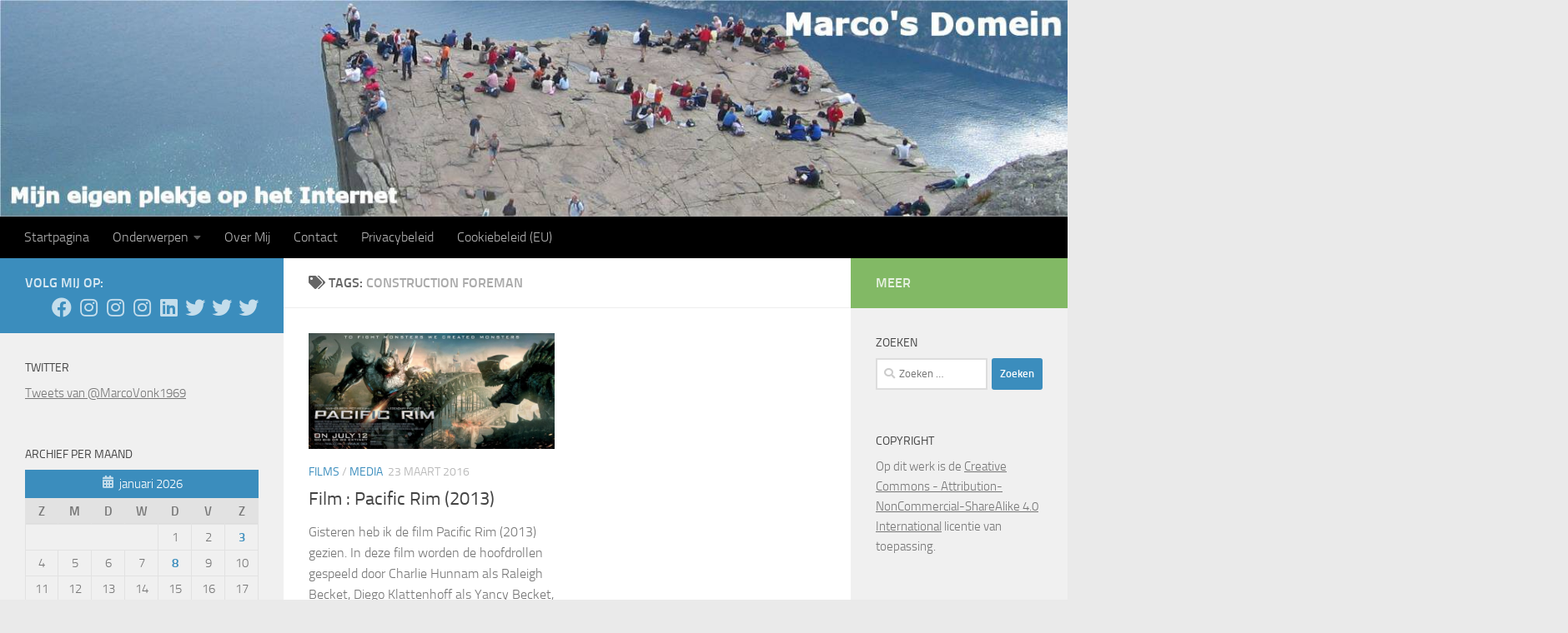

--- FILE ---
content_type: text/html; charset=UTF-8
request_url: https://www.marcovonk.nl/tag/construction-foreman/
body_size: 17852
content:
<!DOCTYPE html>
<html class="no-js" lang="nl-NL">
<head><style>img.lazy{min-height:1px}</style><link href="https://www.marcovonk.nl/wordpress/wp-content/plugins/w3-total-cache/pub/js/lazyload.min.js" as="script">
  <meta charset="UTF-8">
  <meta name="viewport" content="width=device-width, initial-scale=1.0">
  <meta name="keywords" content="Marco Vonk, Zoetermeer, Vonk, Marco">
  <link rel="profile" href="https://gmpg.org/xfn/11" />
  <link rel="pingback" href="https://www.marcovonk.nl/wordpress/xmlrpc.php">
  <title>Construction Foreman &#8211; Marco&#8217;s Domein</title>
<meta name='robots' content='max-image-preview:large' />
<script>document.documentElement.className = document.documentElement.className.replace("no-js","js");</script>
<link rel='dns-prefetch' href='//static.addtoany.com' />
<link rel="alternate" type="application/rss+xml" title="Marco&#039;s Domein &raquo; feed" href="https://www.marcovonk.nl/feed/" />
<link rel="alternate" type="application/rss+xml" title="Marco&#039;s Domein &raquo; reacties feed" href="https://www.marcovonk.nl/comments/feed/" />
<link rel="alternate" type="application/rss+xml" title="Marco&#039;s Domein &raquo; Construction Foreman tag feed" href="https://www.marcovonk.nl/tag/construction-foreman/feed/" />
<style id='wp-img-auto-sizes-contain-inline-css'>
img:is([sizes=auto i],[sizes^="auto," i]){contain-intrinsic-size:3000px 1500px}
/*# sourceURL=wp-img-auto-sizes-contain-inline-css */
</style>
<link rel='stylesheet' id='sgr-css' href='https://www.marcovonk.nl/wordpress/wp-content/plugins/simple-google-recaptcha/sgr.css?ver=1663657704' media='all' />
<link rel='stylesheet' id='formidable-css' href='https://www.marcovonk.nl/wordpress/wp-content/plugins/formidable/css/formidableforms.css?ver=1217713' media='all' />
<style id='wp-emoji-styles-inline-css'>

	img.wp-smiley, img.emoji {
		display: inline !important;
		border: none !important;
		box-shadow: none !important;
		height: 1em !important;
		width: 1em !important;
		margin: 0 0.07em !important;
		vertical-align: -0.1em !important;
		background: none !important;
		padding: 0 !important;
	}
/*# sourceURL=wp-emoji-styles-inline-css */
</style>
<style id='wp-block-library-inline-css'>
:root{--wp-block-synced-color:#7a00df;--wp-block-synced-color--rgb:122,0,223;--wp-bound-block-color:var(--wp-block-synced-color);--wp-editor-canvas-background:#ddd;--wp-admin-theme-color:#007cba;--wp-admin-theme-color--rgb:0,124,186;--wp-admin-theme-color-darker-10:#006ba1;--wp-admin-theme-color-darker-10--rgb:0,107,160.5;--wp-admin-theme-color-darker-20:#005a87;--wp-admin-theme-color-darker-20--rgb:0,90,135;--wp-admin-border-width-focus:2px}@media (min-resolution:192dpi){:root{--wp-admin-border-width-focus:1.5px}}.wp-element-button{cursor:pointer}:root .has-very-light-gray-background-color{background-color:#eee}:root .has-very-dark-gray-background-color{background-color:#313131}:root .has-very-light-gray-color{color:#eee}:root .has-very-dark-gray-color{color:#313131}:root .has-vivid-green-cyan-to-vivid-cyan-blue-gradient-background{background:linear-gradient(135deg,#00d084,#0693e3)}:root .has-purple-crush-gradient-background{background:linear-gradient(135deg,#34e2e4,#4721fb 50%,#ab1dfe)}:root .has-hazy-dawn-gradient-background{background:linear-gradient(135deg,#faaca8,#dad0ec)}:root .has-subdued-olive-gradient-background{background:linear-gradient(135deg,#fafae1,#67a671)}:root .has-atomic-cream-gradient-background{background:linear-gradient(135deg,#fdd79a,#004a59)}:root .has-nightshade-gradient-background{background:linear-gradient(135deg,#330968,#31cdcf)}:root .has-midnight-gradient-background{background:linear-gradient(135deg,#020381,#2874fc)}:root{--wp--preset--font-size--normal:16px;--wp--preset--font-size--huge:42px}.has-regular-font-size{font-size:1em}.has-larger-font-size{font-size:2.625em}.has-normal-font-size{font-size:var(--wp--preset--font-size--normal)}.has-huge-font-size{font-size:var(--wp--preset--font-size--huge)}.has-text-align-center{text-align:center}.has-text-align-left{text-align:left}.has-text-align-right{text-align:right}.has-fit-text{white-space:nowrap!important}#end-resizable-editor-section{display:none}.aligncenter{clear:both}.items-justified-left{justify-content:flex-start}.items-justified-center{justify-content:center}.items-justified-right{justify-content:flex-end}.items-justified-space-between{justify-content:space-between}.screen-reader-text{border:0;clip-path:inset(50%);height:1px;margin:-1px;overflow:hidden;padding:0;position:absolute;width:1px;word-wrap:normal!important}.screen-reader-text:focus{background-color:#ddd;clip-path:none;color:#444;display:block;font-size:1em;height:auto;left:5px;line-height:normal;padding:15px 23px 14px;text-decoration:none;top:5px;width:auto;z-index:100000}html :where(.has-border-color){border-style:solid}html :where([style*=border-top-color]){border-top-style:solid}html :where([style*=border-right-color]){border-right-style:solid}html :where([style*=border-bottom-color]){border-bottom-style:solid}html :where([style*=border-left-color]){border-left-style:solid}html :where([style*=border-width]){border-style:solid}html :where([style*=border-top-width]){border-top-style:solid}html :where([style*=border-right-width]){border-right-style:solid}html :where([style*=border-bottom-width]){border-bottom-style:solid}html :where([style*=border-left-width]){border-left-style:solid}html :where(img[class*=wp-image-]){height:auto;max-width:100%}:where(figure){margin:0 0 1em}html :where(.is-position-sticky){--wp-admin--admin-bar--position-offset:var(--wp-admin--admin-bar--height,0px)}@media screen and (max-width:600px){html :where(.is-position-sticky){--wp-admin--admin-bar--position-offset:0px}}

/*# sourceURL=wp-block-library-inline-css */
</style>
<style id='classic-theme-styles-inline-css'>
/*! This file is auto-generated */
.wp-block-button__link{color:#fff;background-color:#32373c;border-radius:9999px;box-shadow:none;text-decoration:none;padding:calc(.667em + 2px) calc(1.333em + 2px);font-size:1.125em}.wp-block-file__button{background:#32373c;color:#fff;text-decoration:none}
/*# sourceURL=/wp-includes/css/classic-themes.min.css */
</style>
<link rel='stylesheet' id='ctf_styles-css' href='https://www.marcovonk.nl/wordpress/wp-content/plugins/custom-twitter-feeds/css/ctf-styles.min.css?ver=2.3.1' media='all' />
<link rel='stylesheet' id='foobox-free-min-css' href='https://www.marcovonk.nl/wordpress/wp-content/plugins/foobox-image-lightbox/free/css/foobox.free.min.css?ver=2.7.35' media='all' />
<link rel='stylesheet' id='fancybox-style-css' href='https://www.marcovonk.nl/wordpress/wp-content/plugins/light/css/jquery.fancybox.css?ver=42dd9e7eb64469568f89d1ff9a7c20f5' media='all' />
<link rel='stylesheet' id='cmplz-general-css' href='https://www.marcovonk.nl/wordpress/wp-content/plugins/complianz-gdpr/assets/css/cookieblocker.min.css?ver=1765936084' media='all' />
<link rel='stylesheet' id='hueman-main-style-css' href='https://www.marcovonk.nl/wordpress/wp-content/themes/hueman/assets/front/css/main.min.css?ver=3.7.27' media='all' />
<style id='hueman-main-style-inline-css'>
body { font-size:1.00rem; }@media only screen and (min-width: 720px) {
        .nav > li { font-size:1.00rem; }
      }::selection { background-color: #3b8dbd; }
::-moz-selection { background-color: #3b8dbd; }a,a>span.hu-external::after,.themeform label .required,#flexslider-featured .flex-direction-nav .flex-next:hover,#flexslider-featured .flex-direction-nav .flex-prev:hover,.post-hover:hover .post-title a,.post-title a:hover,.sidebar.s1 .post-nav li a:hover i,.content .post-nav li a:hover i,.post-related a:hover,.sidebar.s1 .widget_rss ul li a,#footer .widget_rss ul li a,.sidebar.s1 .widget_calendar a,#footer .widget_calendar a,.sidebar.s1 .alx-tab .tab-item-category a,.sidebar.s1 .alx-posts .post-item-category a,.sidebar.s1 .alx-tab li:hover .tab-item-title a,.sidebar.s1 .alx-tab li:hover .tab-item-comment a,.sidebar.s1 .alx-posts li:hover .post-item-title a,#footer .alx-tab .tab-item-category a,#footer .alx-posts .post-item-category a,#footer .alx-tab li:hover .tab-item-title a,#footer .alx-tab li:hover .tab-item-comment a,#footer .alx-posts li:hover .post-item-title a,.comment-tabs li.active a,.comment-awaiting-moderation,.child-menu a:hover,.child-menu .current_page_item > a,.wp-pagenavi a{ color: #3b8dbd; }input[type="submit"],.themeform button[type="submit"],.sidebar.s1 .sidebar-top,.sidebar.s1 .sidebar-toggle,#flexslider-featured .flex-control-nav li a.flex-active,.post-tags a:hover,.sidebar.s1 .widget_calendar caption,#footer .widget_calendar caption,.author-bio .bio-avatar:after,.commentlist li.bypostauthor > .comment-body:after,.commentlist li.comment-author-admin > .comment-body:after{ background-color: #3b8dbd; }.post-format .format-container { border-color: #3b8dbd; }.sidebar.s1 .alx-tabs-nav li.active a,#footer .alx-tabs-nav li.active a,.comment-tabs li.active a,.wp-pagenavi a:hover,.wp-pagenavi a:active,.wp-pagenavi span.current{ border-bottom-color: #3b8dbd!important; }.sidebar.s2 .post-nav li a:hover i,
.sidebar.s2 .widget_rss ul li a,
.sidebar.s2 .widget_calendar a,
.sidebar.s2 .alx-tab .tab-item-category a,
.sidebar.s2 .alx-posts .post-item-category a,
.sidebar.s2 .alx-tab li:hover .tab-item-title a,
.sidebar.s2 .alx-tab li:hover .tab-item-comment a,
.sidebar.s2 .alx-posts li:hover .post-item-title a { color: #82b965; }
.sidebar.s2 .sidebar-top,.sidebar.s2 .sidebar-toggle,.post-comments,.jp-play-bar,.jp-volume-bar-value,.sidebar.s2 .widget_calendar caption{ background-color: #82b965; }.sidebar.s2 .alx-tabs-nav li.active a { border-bottom-color: #82b965; }
.post-comments::before { border-right-color: #82b965; }
      .search-expand,
              #nav-topbar.nav-container { background-color: #26272b}@media only screen and (min-width: 720px) {
                #nav-topbar .nav ul { background-color: #26272b; }
              }.is-scrolled #header .nav-container.desktop-sticky,
              .is-scrolled #header .search-expand { background-color: #26272b; background-color: rgba(38,39,43,0.90) }.is-scrolled .topbar-transparent #nav-topbar.desktop-sticky .nav ul { background-color: #26272b; background-color: rgba(38,39,43,0.95) }#header { background-color: #33363b; }
@media only screen and (min-width: 720px) {
  #nav-header .nav ul { background-color: #33363b; }
}
        #header #nav-mobile { background-color: #33363b; }.is-scrolled #header #nav-mobile { background-color: #33363b; background-color: rgba(51,54,59,0.90) }#nav-header.nav-container, #main-header-search .search-expand { background-color: #000000; }
@media only screen and (min-width: 720px) {
  #nav-header .nav ul { background-color: #000000; }
}
        body {background: #eaeaea url(https://www.marcovonk.nl/wordpress/wp-content/uploads/2025/09/Background-3a-Resize_2048-Compressed.jpg) no-repeat center center;background-attachment:fixed;background-size: cover;}

/*# sourceURL=hueman-main-style-inline-css */
</style>
<link rel='stylesheet' id='theme-stylesheet-css' href='https://www.marcovonk.nl/wordpress/wp-content/themes/hueman-child02/style.css?ver=3.5.7.1588662267' media='all' />
<link rel='stylesheet' id='hueman-font-awesome-css' href='https://www.marcovonk.nl/wordpress/wp-content/themes/hueman/assets/front/css/font-awesome.min.css?ver=3.7.27' media='all' />
<link rel='stylesheet' id='addtoany-css' href='https://www.marcovonk.nl/wordpress/wp-content/plugins/add-to-any/addtoany.min.css?ver=1.16' media='all' />
<script id="sgr-js-extra">
var sgr = {"sgr_site_key":"6LeL6SETAAAAAOSsFeV6Fpor8zfD7TenpOOWt4s0"};
//# sourceURL=sgr-js-extra
</script>
<script src="https://www.marcovonk.nl/wordpress/wp-content/plugins/simple-google-recaptcha/sgr.js?ver=1663657704" id="sgr-js"></script>
<script async src="https://www.marcovonk.nl/wordpress/wp-content/plugins/burst-statistics/assets/js/timeme/timeme.min.js?ver=1767944049" id="burst-timeme-js"></script>
<script async src="https://www.marcovonk.nl/wordpress/wp-content/uploads/burst/js/burst.min.js?ver=1768290814" id="burst-js"></script>
<script id="addtoany-core-js-before">
window.a2a_config=window.a2a_config||{};a2a_config.callbacks=[];a2a_config.overlays=[];a2a_config.templates={};a2a_localize = {
	Share: "Delen",
	Save: "Opslaan",
	Subscribe: "Inschrijven",
	Email: "E-mail",
	Bookmark: "Bookmark",
	ShowAll: "Alles weergeven",
	ShowLess: "Niet alles weergeven",
	FindServices: "Vind dienst(en)",
	FindAnyServiceToAddTo: "Vind direct een dienst om aan toe te voegen",
	PoweredBy: "Mede mogelijk gemaakt door",
	ShareViaEmail: "Delen per e-mail",
	SubscribeViaEmail: "Abonneren via e-mail",
	BookmarkInYourBrowser: "Bookmark in je browser",
	BookmarkInstructions: "Druk op Ctrl+D of \u2318+D om deze pagina te bookmarken",
	AddToYourFavorites: "Voeg aan je favorieten toe",
	SendFromWebOrProgram: "Stuur vanuit elk e-mailadres of e-mail programma",
	EmailProgram: "E-mail programma",
	More: "Meer&#8230;",
	ThanksForSharing: "Bedankt voor het delen!",
	ThanksForFollowing: "Dank voor het volgen!"
};


//# sourceURL=addtoany-core-js-before
</script>
<script defer src="https://static.addtoany.com/menu/page.js" id="addtoany-core-js"></script>
<script src="https://www.marcovonk.nl/wordpress/wp-includes/js/jquery/jquery.min.js?ver=3.7.1" id="jquery-core-js"></script>
<script src="https://www.marcovonk.nl/wordpress/wp-includes/js/jquery/jquery-migrate.min.js?ver=3.4.1" id="jquery-migrate-js"></script>
<script defer src="https://www.marcovonk.nl/wordpress/wp-content/plugins/add-to-any/addtoany.min.js?ver=1.1" id="addtoany-jquery-js"></script>
<script id="foobox-free-min-js-before">
/* Run FooBox FREE (v2.7.35) */
var FOOBOX = window.FOOBOX = {
	ready: true,
	disableOthers: false,
	o: {wordpress: { enabled: true }, captions: { dataTitle: ["captionTitle","title"], dataDesc: ["captionDesc","description"] }, rel: '', excludes:'.fbx-link,.nofoobox,.nolightbox,a[href*="pinterest.com/pin/create/button/"]', affiliate : { enabled: false }, error: "Kon het item niet laden"},
	selectors: [
		".gallery", ".wp-block-gallery", ".wp-caption", ".wp-block-image", "a:has(img[class*=wp-image-])", ".post a:has(img[class*=wp-image-])", ".foobox"
	],
	pre: function( $ ){
		// Custom JavaScript (Pre)
		
	},
	post: function( $ ){
		// Custom JavaScript (Post)
		
		// Custom Captions Code
		
	},
	custom: function( $ ){
		// Custom Extra JS
		
	}
};
//# sourceURL=foobox-free-min-js-before
</script>
<script src="https://www.marcovonk.nl/wordpress/wp-content/plugins/foobox-image-lightbox/free/js/foobox.free.min.js?ver=2.7.35" id="foobox-free-min-js"></script>
<link rel="https://api.w.org/" href="https://www.marcovonk.nl/wp-json/" /><link rel="alternate" title="JSON" type="application/json" href="https://www.marcovonk.nl/wp-json/wp/v2/tags/8728" /><link rel="EditURI" type="application/rsd+xml" title="RSD" href="https://www.marcovonk.nl/wordpress/xmlrpc.php?rsd" />

		<!-- GA Google Analytics @ https://m0n.co/ga -->
		<script type="text/plain" data-service="google-analytics" data-category="statistics" async data-cmplz-src="https://www.googletagmanager.com/gtag/js?id=UA-6477868-1"></script>
		<script>
			window.dataLayer = window.dataLayer || [];
			function gtag(){dataLayer.push(arguments);}
			gtag('js', new Date());
			gtag('config', 'UA-6477868-1');
		</script>

	<script type="text/javascript">
(function(url){
	if(/(?:Chrome\/26\.0\.1410\.63 Safari\/537\.31|WordfenceTestMonBot)/.test(navigator.userAgent)){ return; }
	var addEvent = function(evt, handler) {
		if (window.addEventListener) {
			document.addEventListener(evt, handler, false);
		} else if (window.attachEvent) {
			document.attachEvent('on' + evt, handler);
		}
	};
	var removeEvent = function(evt, handler) {
		if (window.removeEventListener) {
			document.removeEventListener(evt, handler, false);
		} else if (window.detachEvent) {
			document.detachEvent('on' + evt, handler);
		}
	};
	var evts = 'contextmenu dblclick drag dragend dragenter dragleave dragover dragstart drop keydown keypress keyup mousedown mousemove mouseout mouseover mouseup mousewheel scroll'.split(' ');
	var logHuman = function() {
		if (window.wfLogHumanRan) { return; }
		window.wfLogHumanRan = true;
		var wfscr = document.createElement('script');
		wfscr.type = 'text/javascript';
		wfscr.async = true;
		wfscr.src = url + '&r=' + Math.random();
		(document.getElementsByTagName('head')[0]||document.getElementsByTagName('body')[0]).appendChild(wfscr);
		for (var i = 0; i < evts.length; i++) {
			removeEvent(evts[i], logHuman);
		}
	};
	for (var i = 0; i < evts.length; i++) {
		addEvent(evts[i], logHuman);
	}
})('//www.marcovonk.nl/?wordfence_lh=1&hid=4B09A7B4907607A839C307BB763C8F3C');
</script>			<style>.cmplz-hidden {
					display: none !important;
				}</style>    <link rel="preload" as="font" type="font/woff2" href="https://www.marcovonk.nl/wordpress/wp-content/themes/hueman/assets/front/webfonts/fa-brands-400.woff2?v=5.15.2" crossorigin="anonymous"/>
    <link rel="preload" as="font" type="font/woff2" href="https://www.marcovonk.nl/wordpress/wp-content/themes/hueman/assets/front/webfonts/fa-regular-400.woff2?v=5.15.2" crossorigin="anonymous"/>
    <link rel="preload" as="font" type="font/woff2" href="https://www.marcovonk.nl/wordpress/wp-content/themes/hueman/assets/front/webfonts/fa-solid-900.woff2?v=5.15.2" crossorigin="anonymous"/>
  <link rel="preload" as="font" type="font/woff" href="https://www.marcovonk.nl/wordpress/wp-content/themes/hueman/assets/front/fonts/titillium-light-webfont.woff" crossorigin="anonymous"/>
<link rel="preload" as="font" type="font/woff" href="https://www.marcovonk.nl/wordpress/wp-content/themes/hueman/assets/front/fonts/titillium-lightitalic-webfont.woff" crossorigin="anonymous"/>
<link rel="preload" as="font" type="font/woff" href="https://www.marcovonk.nl/wordpress/wp-content/themes/hueman/assets/front/fonts/titillium-regular-webfont.woff" crossorigin="anonymous"/>
<link rel="preload" as="font" type="font/woff" href="https://www.marcovonk.nl/wordpress/wp-content/themes/hueman/assets/front/fonts/titillium-regularitalic-webfont.woff" crossorigin="anonymous"/>
<link rel="preload" as="font" type="font/woff" href="https://www.marcovonk.nl/wordpress/wp-content/themes/hueman/assets/front/fonts/titillium-semibold-webfont.woff" crossorigin="anonymous"/>
<style>
  /*  base : fonts
/* ------------------------------------ */
body { font-family: "Titillium", Arial, sans-serif; }
@font-face {
  font-family: 'Titillium';
  src: url('https://www.marcovonk.nl/wordpress/wp-content/themes/hueman/assets/front/fonts/titillium-light-webfont.eot');
  src: url('https://www.marcovonk.nl/wordpress/wp-content/themes/hueman/assets/front/fonts/titillium-light-webfont.svg#titillium-light-webfont') format('svg'),
     url('https://www.marcovonk.nl/wordpress/wp-content/themes/hueman/assets/front/fonts/titillium-light-webfont.eot?#iefix') format('embedded-opentype'),
     url('https://www.marcovonk.nl/wordpress/wp-content/themes/hueman/assets/front/fonts/titillium-light-webfont.woff') format('woff'),
     url('https://www.marcovonk.nl/wordpress/wp-content/themes/hueman/assets/front/fonts/titillium-light-webfont.ttf') format('truetype');
  font-weight: 300;
  font-style: normal;
}
@font-face {
  font-family: 'Titillium';
  src: url('https://www.marcovonk.nl/wordpress/wp-content/themes/hueman/assets/front/fonts/titillium-lightitalic-webfont.eot');
  src: url('https://www.marcovonk.nl/wordpress/wp-content/themes/hueman/assets/front/fonts/titillium-lightitalic-webfont.svg#titillium-lightitalic-webfont') format('svg'),
     url('https://www.marcovonk.nl/wordpress/wp-content/themes/hueman/assets/front/fonts/titillium-lightitalic-webfont.eot?#iefix') format('embedded-opentype'),
     url('https://www.marcovonk.nl/wordpress/wp-content/themes/hueman/assets/front/fonts/titillium-lightitalic-webfont.woff') format('woff'),
     url('https://www.marcovonk.nl/wordpress/wp-content/themes/hueman/assets/front/fonts/titillium-lightitalic-webfont.ttf') format('truetype');
  font-weight: 300;
  font-style: italic;
}
@font-face {
  font-family: 'Titillium';
  src: url('https://www.marcovonk.nl/wordpress/wp-content/themes/hueman/assets/front/fonts/titillium-regular-webfont.eot');
  src: url('https://www.marcovonk.nl/wordpress/wp-content/themes/hueman/assets/front/fonts/titillium-regular-webfont.svg#titillium-regular-webfont') format('svg'),
     url('https://www.marcovonk.nl/wordpress/wp-content/themes/hueman/assets/front/fonts/titillium-regular-webfont.eot?#iefix') format('embedded-opentype'),
     url('https://www.marcovonk.nl/wordpress/wp-content/themes/hueman/assets/front/fonts/titillium-regular-webfont.woff') format('woff'),
     url('https://www.marcovonk.nl/wordpress/wp-content/themes/hueman/assets/front/fonts/titillium-regular-webfont.ttf') format('truetype');
  font-weight: 400;
  font-style: normal;
}
@font-face {
  font-family: 'Titillium';
  src: url('https://www.marcovonk.nl/wordpress/wp-content/themes/hueman/assets/front/fonts/titillium-regularitalic-webfont.eot');
  src: url('https://www.marcovonk.nl/wordpress/wp-content/themes/hueman/assets/front/fonts/titillium-regularitalic-webfont.svg#titillium-regular-webfont') format('svg'),
     url('https://www.marcovonk.nl/wordpress/wp-content/themes/hueman/assets/front/fonts/titillium-regularitalic-webfont.eot?#iefix') format('embedded-opentype'),
     url('https://www.marcovonk.nl/wordpress/wp-content/themes/hueman/assets/front/fonts/titillium-regularitalic-webfont.woff') format('woff'),
     url('https://www.marcovonk.nl/wordpress/wp-content/themes/hueman/assets/front/fonts/titillium-regularitalic-webfont.ttf') format('truetype');
  font-weight: 400;
  font-style: italic;
}
@font-face {
    font-family: 'Titillium';
    src: url('https://www.marcovonk.nl/wordpress/wp-content/themes/hueman/assets/front/fonts/titillium-semibold-webfont.eot');
    src: url('https://www.marcovonk.nl/wordpress/wp-content/themes/hueman/assets/front/fonts/titillium-semibold-webfont.svg#titillium-semibold-webfont') format('svg'),
         url('https://www.marcovonk.nl/wordpress/wp-content/themes/hueman/assets/front/fonts/titillium-semibold-webfont.eot?#iefix') format('embedded-opentype'),
         url('https://www.marcovonk.nl/wordpress/wp-content/themes/hueman/assets/front/fonts/titillium-semibold-webfont.woff') format('woff'),
         url('https://www.marcovonk.nl/wordpress/wp-content/themes/hueman/assets/front/fonts/titillium-semibold-webfont.ttf') format('truetype');
  font-weight: 600;
  font-style: normal;
}
</style>
  <!--[if lt IE 9]>
<script src="https://www.marcovonk.nl/wordpress/wp-content/themes/hueman/assets/front/js/ie/html5shiv-printshiv.min.js"></script>
<script src="https://www.marcovonk.nl/wordpress/wp-content/themes/hueman/assets/front/js/ie/selectivizr.js"></script>
<![endif]-->
<!-- ## NXS/OG ## --><!-- ## NXSOGTAGS ## --><!-- ## NXS/OG ## -->
</head>

<body data-rsssl=1 data-cmplz=1 class="archive tag tag-construction-foreman tag-8728 wp-embed-responsive wp-theme-hueman wp-child-theme-hueman-child02 col-3cm boxed header-desktop-sticky header-mobile-sticky hueman-3-7-27-with-child-theme chrome" data-burst_id="8728" data-burst_type="tag">
<div id="wrapper">
  <a class="screen-reader-text skip-link" href="#content">Doorgaan naar inhoud</a>
  
  <header id="header" class="specific-mobile-menu-on one-mobile-menu mobile_menu header-ads-desktop  topbar-transparent has-header-img">
        <nav class="nav-container group mobile-menu mobile-sticky no-menu-assigned" id="nav-mobile" data-menu-id="header-1">
  <div class="mobile-title-logo-in-header"><p class="site-title">                  <a class="custom-logo-link" href="https://www.marcovonk.nl/" rel="home" title="Marco's Domein | Homepage">Marco's Domein</a>                </p></div>
        
                    <!-- <div class="ham__navbar-toggler collapsed" aria-expanded="false">
          <div class="ham__navbar-span-wrapper">
            <span class="ham-toggler-menu__span"></span>
          </div>
        </div> -->
        <button class="ham__navbar-toggler-two collapsed" title="Menu" aria-expanded="false">
          <span class="ham__navbar-span-wrapper">
            <span class="line line-1"></span>
            <span class="line line-2"></span>
            <span class="line line-3"></span>
          </span>
        </button>
            
      <div class="nav-text"></div>
      <div class="nav-wrap container">
                  <ul class="nav container-inner group mobile-search">
                            <li>
                  <form role="search" method="get" class="search-form" action="https://www.marcovonk.nl/">
				<label>
					<span class="screen-reader-text">Zoeken naar:</span>
					<input type="search" class="search-field" placeholder="Zoeken &hellip;" value="" name="s" />
				</label>
				<input type="submit" class="search-submit" value="Zoeken" />
			</form>                </li>
                      </ul>
                <ul id="menu-hoofdmenu" class="nav container-inner group"><li id="menu-item-6" class="menu-item menu-item-type-custom menu-item-object-custom menu-item-home menu-item-6"><a href="https://www.marcovonk.nl/" title="Lees de nieuwsberichten">Startpagina</a></li>
<li id="menu-item-85" class="menu-item menu-item-type-post_type menu-item-object-page menu-item-has-children menu-item-85"><a href="https://www.marcovonk.nl/onderwerpen/" title="Lees meer over verschillende onderwerpen op mijn website">Onderwerpen</a>
<ul class="sub-menu">
	<li id="menu-item-5679" class="menu-item menu-item-type-custom menu-item-object-custom menu-item-5679"><a href="http://formula1.wordpress.com/">Marco&#8217;s Formula 1 Page</a></li>
	<li id="menu-item-6327" class="menu-item menu-item-type-post_type menu-item-object-page menu-item-6327"><a href="https://www.marcovonk.nl/onderwerpen/marcos-formule-1-statistieken-2/">Marco’s Formule 1 Statistieken</a></li>
	<li id="menu-item-118" class="menu-item menu-item-type-post_type menu-item-object-page menu-item-has-children menu-item-118"><a href="https://www.marcovonk.nl/onderwerpen/marcos-fotoalbums-2/">Marco’s Fotoalbums</a>
	<ul class="sub-menu">
		<li id="menu-item-3909" class="menu-item menu-item-type-post_type menu-item-object-page menu-item-3909"><a href="https://www.marcovonk.nl/onderwerpen/marcos-fotoalbums-2/autosport/">Autosport</a></li>
		<li id="menu-item-3908" class="menu-item menu-item-type-post_type menu-item-object-page menu-item-3908"><a href="https://www.marcovonk.nl/onderwerpen/marcos-fotoalbums-2/concerten/">Concerten</a></li>
		<li id="menu-item-12555" class="menu-item menu-item-type-post_type menu-item-object-page menu-item-12555"><a href="https://www.marcovonk.nl/onderwerpen/marcos-fotoalbums-2/grenslandpad/">Grenslandpad</a></li>
		<li id="menu-item-3907" class="menu-item menu-item-type-post_type menu-item-object-page menu-item-3907"><a href="https://www.marcovonk.nl/onderwerpen/marcos-fotoalbums-2/lofoten/">Lofoten</a></li>
		<li id="menu-item-8758" class="menu-item menu-item-type-post_type menu-item-object-page menu-item-8758"><a href="https://www.marcovonk.nl/onderwerpen/marcos-fotoalbums-2/pieterpad/">Pieterpad</a></li>
		<li id="menu-item-3906" class="menu-item menu-item-type-post_type menu-item-object-page menu-item-3906"><a href="https://www.marcovonk.nl/onderwerpen/marcos-fotoalbums-2/uitjes/">Uitjes</a></li>
		<li id="menu-item-3905" class="menu-item menu-item-type-post_type menu-item-object-page menu-item-3905"><a href="https://www.marcovonk.nl/onderwerpen/marcos-fotoalbums-2/vakanties/">Vakanties</a></li>
		<li id="menu-item-11297" class="menu-item menu-item-type-post_type menu-item-object-page menu-item-11297"><a href="https://www.marcovonk.nl/onderwerpen/marcos-fotoalbums-2/waddenpad/">Waddenpad</a></li>
		<li id="menu-item-3904" class="menu-item menu-item-type-post_type menu-item-object-page menu-item-3904"><a href="https://www.marcovonk.nl/onderwerpen/marcos-fotoalbums-2/wandelingen/">Wandelingen</a></li>
		<li id="menu-item-3903" class="menu-item menu-item-type-post_type menu-item-object-page menu-item-3903"><a href="https://www.marcovonk.nl/onderwerpen/marcos-fotoalbums-2/weekendjes/">Weekendjes</a></li>
		<li id="menu-item-3902" class="menu-item menu-item-type-post_type menu-item-object-page menu-item-3902"><a href="https://www.marcovonk.nl/onderwerpen/marcos-fotoalbums-2/zoetermeer/">Zoetermeer</a></li>
	</ul>
</li>
	<li id="menu-item-117" class="menu-item menu-item-type-post_type menu-item-object-page menu-item-has-children menu-item-117"><a href="https://www.marcovonk.nl/onderwerpen/historie-van-zoetermeer-2/">Historie van Zoetermeer</a>
	<ul class="sub-menu">
		<li id="menu-item-3658" class="menu-item menu-item-type-post_type menu-item-object-page menu-item-3658"><a href="https://www.marcovonk.nl/onderwerpen/historie-van-zoetermeer-2/buytenwegh/">Buytenwegh</a></li>
		<li id="menu-item-3694" class="menu-item menu-item-type-post_type menu-item-object-page menu-item-3694"><a href="https://www.marcovonk.nl/onderwerpen/historie-van-zoetermeer-2/de-leyens/">De Leyens</a></li>
		<li id="menu-item-3699" class="menu-item menu-item-type-post_type menu-item-object-page menu-item-3699"><a href="https://www.marcovonk.nl/onderwerpen/historie-van-zoetermeer-2/dorp/">Dorp</a></li>
		<li id="menu-item-3746" class="menu-item menu-item-type-post_type menu-item-object-page menu-item-3746"><a href="https://www.marcovonk.nl/onderwerpen/historie-van-zoetermeer-2/driemanspolder/">Driemanspolder</a></li>
		<li id="menu-item-3793" class="menu-item menu-item-type-post_type menu-item-object-page menu-item-3793"><a href="https://www.marcovonk.nl/onderwerpen/historie-van-zoetermeer-2/meerzicht/">Meerzicht</a></li>
		<li id="menu-item-3792" class="menu-item menu-item-type-post_type menu-item-object-page menu-item-3792"><a href="https://www.marcovonk.nl/onderwerpen/historie-van-zoetermeer-2/noordhove/">Noordhove</a></li>
		<li id="menu-item-3797" class="menu-item menu-item-type-post_type menu-item-object-page menu-item-3797"><a href="https://www.marcovonk.nl/onderwerpen/historie-van-zoetermeer-2/oosterheem/">Oosterheem</a></li>
		<li id="menu-item-10634" class="menu-item menu-item-type-post_type menu-item-object-page menu-item-10634"><a href="https://www.marcovonk.nl/onderwerpen/historie-van-zoetermeer-2/palenstein/">Palenstein</a></li>
		<li id="menu-item-3816" class="menu-item menu-item-type-post_type menu-item-object-page menu-item-3816"><a href="https://www.marcovonk.nl/onderwerpen/historie-van-zoetermeer-2/rokkeveen/">Rokkeveen</a></li>
		<li id="menu-item-3830" class="menu-item menu-item-type-post_type menu-item-object-page menu-item-3830"><a href="https://www.marcovonk.nl/onderwerpen/historie-van-zoetermeer-2/seghwaert/">Seghwaert</a></li>
		<li id="menu-item-3836" class="menu-item menu-item-type-post_type menu-item-object-page menu-item-3836"><a href="https://www.marcovonk.nl/onderwerpen/historie-van-zoetermeer-2/stadscentrum/">Stadscentrum</a></li>
		<li id="menu-item-3854" class="menu-item menu-item-type-post_type menu-item-object-page menu-item-3854"><a href="https://www.marcovonk.nl/onderwerpen/historie-van-zoetermeer-2/openbaar-vervoer/">Openbaar Vervoer</a></li>
		<li id="menu-item-3871" class="menu-item menu-item-type-post_type menu-item-object-page menu-item-3871"><a href="https://www.marcovonk.nl/onderwerpen/historie-van-zoetermeer-2/infrastructuur/">Infrastructuur</a></li>
		<li id="menu-item-3877" class="menu-item menu-item-type-post_type menu-item-object-page menu-item-3877"><a href="https://www.marcovonk.nl/onderwerpen/historie-van-zoetermeer-2/plattegronden/">Plattegronden</a></li>
	</ul>
</li>
	<li id="menu-item-8385" class="menu-item menu-item-type-post_type menu-item-object-page menu-item-has-children menu-item-8385"><a href="https://www.marcovonk.nl/onderwerpen/marcos-films-en-tv-series/">Marco’s Films en TV Series</a>
	<ul class="sub-menu">
		<li id="menu-item-8387" class="menu-item menu-item-type-post_type menu-item-object-page menu-item-8387"><a href="https://www.marcovonk.nl/onderwerpen/marcos-films-en-tv-series/nederland/">Nederland</a></li>
		<li id="menu-item-9085" class="menu-item menu-item-type-post_type menu-item-object-page menu-item-9085"><a href="https://www.marcovonk.nl/onderwerpen/marcos-films-en-tv-series/picl/">Filmhuis Films</a></li>
		<li id="menu-item-8386" class="menu-item menu-item-type-post_type menu-item-object-page menu-item-8386"><a href="https://www.marcovonk.nl/onderwerpen/marcos-films-en-tv-series/scandinavie/">Scandinavië</a></li>
	</ul>
</li>
	<li id="menu-item-116" class="menu-item menu-item-type-post_type menu-item-object-page menu-item-116"><a href="https://www.marcovonk.nl/onderwerpen/marcos-need-for-speed-2/">Marco’s Need For Speed</a></li>
	<li id="menu-item-115" class="menu-item menu-item-type-post_type menu-item-object-page menu-item-has-children menu-item-115"><a href="https://www.marcovonk.nl/onderwerpen/marcos-spelletjes-2/">Marco’s Spelletjes</a>
	<ul class="sub-menu">
		<li id="menu-item-5192" class="menu-item menu-item-type-post_type menu-item-object-page menu-item-5192"><a href="https://www.marcovonk.nl/onderwerpen/marcos-spelletjes-2/avonturen-spelletjes/">Avonturen Spelletjes</a></li>
		<li id="menu-item-5240" class="menu-item menu-item-type-post_type menu-item-object-page menu-item-5240"><a href="https://www.marcovonk.nl/onderwerpen/marcos-spelletjes-2/denk-spelletjes/">Denk Spelletjes</a></li>
		<li id="menu-item-5244" class="menu-item menu-item-type-post_type menu-item-object-page menu-item-5244"><a href="https://www.marcovonk.nl/onderwerpen/marcos-spelletjes-2/flipperkast-spelletjes/">Flipperkast Spelletjes</a></li>
		<li id="menu-item-5248" class="menu-item menu-item-type-post_type menu-item-object-page menu-item-5248"><a href="https://www.marcovonk.nl/onderwerpen/marcos-spelletjes-2/kaart-spelletjes/">Kaart Spelletjes</a></li>
		<li id="menu-item-5252" class="menu-item menu-item-type-post_type menu-item-object-page menu-item-5252"><a href="https://www.marcovonk.nl/onderwerpen/marcos-spelletjes-2/klassieke-spelletjes/">Klassieke Spelletjes</a></li>
		<li id="menu-item-5257" class="menu-item menu-item-type-post_type menu-item-object-page menu-item-5257"><a href="https://www.marcovonk.nl/onderwerpen/marcos-spelletjes-2/race-spelletjes/">Race Spelletjes</a></li>
		<li id="menu-item-5261" class="menu-item menu-item-type-post_type menu-item-object-page menu-item-5261"><a href="https://www.marcovonk.nl/onderwerpen/marcos-spelletjes-2/schiet-spelletjes/">Schiet Spelletjes</a></li>
		<li id="menu-item-5265" class="menu-item menu-item-type-post_type menu-item-object-page menu-item-5265"><a href="https://www.marcovonk.nl/onderwerpen/marcos-spelletjes-2/sport-spelletjes/">Sport Spelletjes</a></li>
		<li id="menu-item-5269" class="menu-item menu-item-type-post_type menu-item-object-page menu-item-5269"><a href="https://www.marcovonk.nl/onderwerpen/marcos-spelletjes-2/vecht-spelletjes/">Vecht Spelletjes</a></li>
	</ul>
</li>
	<li id="menu-item-11345" class="menu-item menu-item-type-post_type menu-item-object-page menu-item-has-children menu-item-11345"><a href="https://www.marcovonk.nl/onderwerpen/marcos-wandelingen/">Marco’s Wandelingen</a>
	<ul class="sub-menu">
		<li id="menu-item-12563" class="menu-item menu-item-type-post_type menu-item-object-page menu-item-12563"><a href="https://www.marcovonk.nl/onderwerpen/marcos-wandelingen/marcos-grenslandpad/">Marco’s Grenslandpad</a></li>
		<li id="menu-item-8769" class="menu-item menu-item-type-post_type menu-item-object-page menu-item-8769"><a href="https://www.marcovonk.nl/onderwerpen/marcos-wandelingen/marcos-pieterpad/">Marco’s Pieterpad</a></li>
		<li id="menu-item-11333" class="menu-item menu-item-type-post_type menu-item-object-page menu-item-11333"><a href="https://www.marcovonk.nl/onderwerpen/marcos-wandelingen/marcos-waddenpad/">Marco’s Waddenpad</a></li>
	</ul>
</li>
	<li id="menu-item-114" class="menu-item menu-item-type-post_type menu-item-object-page menu-item-114"><a href="https://www.marcovonk.nl/onderwerpen/marcos-website-2/">Marco’s Website</a></li>
	<li id="menu-item-113" class="menu-item menu-item-type-post_type menu-item-object-page menu-item-has-children menu-item-113"><a href="https://www.marcovonk.nl/onderwerpen/marcos-websites-2/">Marco’s Website’s</a>
	<ul class="sub-menu">
		<li id="menu-item-3547" class="menu-item menu-item-type-post_type menu-item-object-page menu-item-3547"><a href="https://www.marcovonk.nl/onderwerpen/marcos-websites-2/marcos-website/">Marco’s Website</a></li>
		<li id="menu-item-3544" class="menu-item menu-item-type-post_type menu-item-object-page menu-item-3544"><a href="https://www.marcovonk.nl/onderwerpen/marcos-websites-2/actieve-websites/">Actieve Website’s</a></li>
		<li id="menu-item-3543" class="menu-item menu-item-type-post_type menu-item-object-page menu-item-3543"><a href="https://www.marcovonk.nl/onderwerpen/marcos-websites-2/offline-websites/">Offline Website’s</a></li>
	</ul>
</li>
</ul>
</li>
<li id="menu-item-7" class="menu-item menu-item-type-post_type menu-item-object-page menu-item-7"><a href="https://www.marcovonk.nl/over-mij/" title="Lees meer over wie ik ben en wat ik doe">Over Mij</a></li>
<li id="menu-item-80" class="menu-item menu-item-type-post_type menu-item-object-page menu-item-80"><a href="https://www.marcovonk.nl/contact/" title="Neem contact met mij op">Contact</a></li>
<li id="menu-item-8151" class="menu-item menu-item-type-post_type menu-item-object-page menu-item-privacy-policy menu-item-8151"><a rel="privacy-policy" href="https://www.marcovonk.nl/privacybeleid/">Privacybeleid</a></li>
<li id="menu-item-12057" class="menu-item menu-item-type-post_type menu-item-object-page menu-item-12057"><a href="https://www.marcovonk.nl/cookiebeleid-eu/">Cookiebeleid (EU)</a></li>
</ul>      </div>
</nav><!--/#nav-topbar-->  
  
  <div class="container group">
        <div class="container-inner">

                <div id="header-image-wrap">
              <div class="group hu-pad central-header-zone">
                                                  </div>

              <a href="https://www.marcovonk.nl/" rel="home"><img src="data:image/svg+xml,%3Csvg%20xmlns='http://www.w3.org/2000/svg'%20viewBox='0%200%201375%20279'%3E%3C/svg%3E" data-src="https://www.marcovonk.nl/wordpress/wp-content/uploads/2020/05/cropped-Header-1.jpg" width="1375" height="279" alt="" class="new-site-image lazy" data-srcset="https://www.marcovonk.nl/wordpress/wp-content/uploads/2020/05/cropped-Header-1.jpg 1375w, https://www.marcovonk.nl/wordpress/wp-content/uploads/2020/05/cropped-Header-1-300x61.jpg 300w, https://www.marcovonk.nl/wordpress/wp-content/uploads/2020/05/cropped-Header-1-1024x208.jpg 1024w, https://www.marcovonk.nl/wordpress/wp-content/uploads/2020/05/cropped-Header-1-768x156.jpg 768w" data-sizes="(max-width: 1375px) 100vw, 1375px" decoding="async" fetchpriority="high" /></a>          </div>
      
                <nav class="nav-container group desktop-menu " id="nav-header" data-menu-id="header-2">
    <div class="nav-text"><!-- put your mobile menu text here --></div>

  <div class="nav-wrap container">
        <ul id="menu-hoofdmenu-1" class="nav container-inner group"><li class="menu-item menu-item-type-custom menu-item-object-custom menu-item-home menu-item-6"><a href="https://www.marcovonk.nl/" title="Lees de nieuwsberichten">Startpagina</a></li>
<li class="menu-item menu-item-type-post_type menu-item-object-page menu-item-has-children menu-item-85"><a href="https://www.marcovonk.nl/onderwerpen/" title="Lees meer over verschillende onderwerpen op mijn website">Onderwerpen</a>
<ul class="sub-menu">
	<li class="menu-item menu-item-type-custom menu-item-object-custom menu-item-5679"><a href="http://formula1.wordpress.com/">Marco&#8217;s Formula 1 Page</a></li>
	<li class="menu-item menu-item-type-post_type menu-item-object-page menu-item-6327"><a href="https://www.marcovonk.nl/onderwerpen/marcos-formule-1-statistieken-2/">Marco’s Formule 1 Statistieken</a></li>
	<li class="menu-item menu-item-type-post_type menu-item-object-page menu-item-has-children menu-item-118"><a href="https://www.marcovonk.nl/onderwerpen/marcos-fotoalbums-2/">Marco’s Fotoalbums</a>
	<ul class="sub-menu">
		<li class="menu-item menu-item-type-post_type menu-item-object-page menu-item-3909"><a href="https://www.marcovonk.nl/onderwerpen/marcos-fotoalbums-2/autosport/">Autosport</a></li>
		<li class="menu-item menu-item-type-post_type menu-item-object-page menu-item-3908"><a href="https://www.marcovonk.nl/onderwerpen/marcos-fotoalbums-2/concerten/">Concerten</a></li>
		<li class="menu-item menu-item-type-post_type menu-item-object-page menu-item-12555"><a href="https://www.marcovonk.nl/onderwerpen/marcos-fotoalbums-2/grenslandpad/">Grenslandpad</a></li>
		<li class="menu-item menu-item-type-post_type menu-item-object-page menu-item-3907"><a href="https://www.marcovonk.nl/onderwerpen/marcos-fotoalbums-2/lofoten/">Lofoten</a></li>
		<li class="menu-item menu-item-type-post_type menu-item-object-page menu-item-8758"><a href="https://www.marcovonk.nl/onderwerpen/marcos-fotoalbums-2/pieterpad/">Pieterpad</a></li>
		<li class="menu-item menu-item-type-post_type menu-item-object-page menu-item-3906"><a href="https://www.marcovonk.nl/onderwerpen/marcos-fotoalbums-2/uitjes/">Uitjes</a></li>
		<li class="menu-item menu-item-type-post_type menu-item-object-page menu-item-3905"><a href="https://www.marcovonk.nl/onderwerpen/marcos-fotoalbums-2/vakanties/">Vakanties</a></li>
		<li class="menu-item menu-item-type-post_type menu-item-object-page menu-item-11297"><a href="https://www.marcovonk.nl/onderwerpen/marcos-fotoalbums-2/waddenpad/">Waddenpad</a></li>
		<li class="menu-item menu-item-type-post_type menu-item-object-page menu-item-3904"><a href="https://www.marcovonk.nl/onderwerpen/marcos-fotoalbums-2/wandelingen/">Wandelingen</a></li>
		<li class="menu-item menu-item-type-post_type menu-item-object-page menu-item-3903"><a href="https://www.marcovonk.nl/onderwerpen/marcos-fotoalbums-2/weekendjes/">Weekendjes</a></li>
		<li class="menu-item menu-item-type-post_type menu-item-object-page menu-item-3902"><a href="https://www.marcovonk.nl/onderwerpen/marcos-fotoalbums-2/zoetermeer/">Zoetermeer</a></li>
	</ul>
</li>
	<li class="menu-item menu-item-type-post_type menu-item-object-page menu-item-has-children menu-item-117"><a href="https://www.marcovonk.nl/onderwerpen/historie-van-zoetermeer-2/">Historie van Zoetermeer</a>
	<ul class="sub-menu">
		<li class="menu-item menu-item-type-post_type menu-item-object-page menu-item-3658"><a href="https://www.marcovonk.nl/onderwerpen/historie-van-zoetermeer-2/buytenwegh/">Buytenwegh</a></li>
		<li class="menu-item menu-item-type-post_type menu-item-object-page menu-item-3694"><a href="https://www.marcovonk.nl/onderwerpen/historie-van-zoetermeer-2/de-leyens/">De Leyens</a></li>
		<li class="menu-item menu-item-type-post_type menu-item-object-page menu-item-3699"><a href="https://www.marcovonk.nl/onderwerpen/historie-van-zoetermeer-2/dorp/">Dorp</a></li>
		<li class="menu-item menu-item-type-post_type menu-item-object-page menu-item-3746"><a href="https://www.marcovonk.nl/onderwerpen/historie-van-zoetermeer-2/driemanspolder/">Driemanspolder</a></li>
		<li class="menu-item menu-item-type-post_type menu-item-object-page menu-item-3793"><a href="https://www.marcovonk.nl/onderwerpen/historie-van-zoetermeer-2/meerzicht/">Meerzicht</a></li>
		<li class="menu-item menu-item-type-post_type menu-item-object-page menu-item-3792"><a href="https://www.marcovonk.nl/onderwerpen/historie-van-zoetermeer-2/noordhove/">Noordhove</a></li>
		<li class="menu-item menu-item-type-post_type menu-item-object-page menu-item-3797"><a href="https://www.marcovonk.nl/onderwerpen/historie-van-zoetermeer-2/oosterheem/">Oosterheem</a></li>
		<li class="menu-item menu-item-type-post_type menu-item-object-page menu-item-10634"><a href="https://www.marcovonk.nl/onderwerpen/historie-van-zoetermeer-2/palenstein/">Palenstein</a></li>
		<li class="menu-item menu-item-type-post_type menu-item-object-page menu-item-3816"><a href="https://www.marcovonk.nl/onderwerpen/historie-van-zoetermeer-2/rokkeveen/">Rokkeveen</a></li>
		<li class="menu-item menu-item-type-post_type menu-item-object-page menu-item-3830"><a href="https://www.marcovonk.nl/onderwerpen/historie-van-zoetermeer-2/seghwaert/">Seghwaert</a></li>
		<li class="menu-item menu-item-type-post_type menu-item-object-page menu-item-3836"><a href="https://www.marcovonk.nl/onderwerpen/historie-van-zoetermeer-2/stadscentrum/">Stadscentrum</a></li>
		<li class="menu-item menu-item-type-post_type menu-item-object-page menu-item-3854"><a href="https://www.marcovonk.nl/onderwerpen/historie-van-zoetermeer-2/openbaar-vervoer/">Openbaar Vervoer</a></li>
		<li class="menu-item menu-item-type-post_type menu-item-object-page menu-item-3871"><a href="https://www.marcovonk.nl/onderwerpen/historie-van-zoetermeer-2/infrastructuur/">Infrastructuur</a></li>
		<li class="menu-item menu-item-type-post_type menu-item-object-page menu-item-3877"><a href="https://www.marcovonk.nl/onderwerpen/historie-van-zoetermeer-2/plattegronden/">Plattegronden</a></li>
	</ul>
</li>
	<li class="menu-item menu-item-type-post_type menu-item-object-page menu-item-has-children menu-item-8385"><a href="https://www.marcovonk.nl/onderwerpen/marcos-films-en-tv-series/">Marco’s Films en TV Series</a>
	<ul class="sub-menu">
		<li class="menu-item menu-item-type-post_type menu-item-object-page menu-item-8387"><a href="https://www.marcovonk.nl/onderwerpen/marcos-films-en-tv-series/nederland/">Nederland</a></li>
		<li class="menu-item menu-item-type-post_type menu-item-object-page menu-item-9085"><a href="https://www.marcovonk.nl/onderwerpen/marcos-films-en-tv-series/picl/">Filmhuis Films</a></li>
		<li class="menu-item menu-item-type-post_type menu-item-object-page menu-item-8386"><a href="https://www.marcovonk.nl/onderwerpen/marcos-films-en-tv-series/scandinavie/">Scandinavië</a></li>
	</ul>
</li>
	<li class="menu-item menu-item-type-post_type menu-item-object-page menu-item-116"><a href="https://www.marcovonk.nl/onderwerpen/marcos-need-for-speed-2/">Marco’s Need For Speed</a></li>
	<li class="menu-item menu-item-type-post_type menu-item-object-page menu-item-has-children menu-item-115"><a href="https://www.marcovonk.nl/onderwerpen/marcos-spelletjes-2/">Marco’s Spelletjes</a>
	<ul class="sub-menu">
		<li class="menu-item menu-item-type-post_type menu-item-object-page menu-item-5192"><a href="https://www.marcovonk.nl/onderwerpen/marcos-spelletjes-2/avonturen-spelletjes/">Avonturen Spelletjes</a></li>
		<li class="menu-item menu-item-type-post_type menu-item-object-page menu-item-5240"><a href="https://www.marcovonk.nl/onderwerpen/marcos-spelletjes-2/denk-spelletjes/">Denk Spelletjes</a></li>
		<li class="menu-item menu-item-type-post_type menu-item-object-page menu-item-5244"><a href="https://www.marcovonk.nl/onderwerpen/marcos-spelletjes-2/flipperkast-spelletjes/">Flipperkast Spelletjes</a></li>
		<li class="menu-item menu-item-type-post_type menu-item-object-page menu-item-5248"><a href="https://www.marcovonk.nl/onderwerpen/marcos-spelletjes-2/kaart-spelletjes/">Kaart Spelletjes</a></li>
		<li class="menu-item menu-item-type-post_type menu-item-object-page menu-item-5252"><a href="https://www.marcovonk.nl/onderwerpen/marcos-spelletjes-2/klassieke-spelletjes/">Klassieke Spelletjes</a></li>
		<li class="menu-item menu-item-type-post_type menu-item-object-page menu-item-5257"><a href="https://www.marcovonk.nl/onderwerpen/marcos-spelletjes-2/race-spelletjes/">Race Spelletjes</a></li>
		<li class="menu-item menu-item-type-post_type menu-item-object-page menu-item-5261"><a href="https://www.marcovonk.nl/onderwerpen/marcos-spelletjes-2/schiet-spelletjes/">Schiet Spelletjes</a></li>
		<li class="menu-item menu-item-type-post_type menu-item-object-page menu-item-5265"><a href="https://www.marcovonk.nl/onderwerpen/marcos-spelletjes-2/sport-spelletjes/">Sport Spelletjes</a></li>
		<li class="menu-item menu-item-type-post_type menu-item-object-page menu-item-5269"><a href="https://www.marcovonk.nl/onderwerpen/marcos-spelletjes-2/vecht-spelletjes/">Vecht Spelletjes</a></li>
	</ul>
</li>
	<li class="menu-item menu-item-type-post_type menu-item-object-page menu-item-has-children menu-item-11345"><a href="https://www.marcovonk.nl/onderwerpen/marcos-wandelingen/">Marco’s Wandelingen</a>
	<ul class="sub-menu">
		<li class="menu-item menu-item-type-post_type menu-item-object-page menu-item-12563"><a href="https://www.marcovonk.nl/onderwerpen/marcos-wandelingen/marcos-grenslandpad/">Marco’s Grenslandpad</a></li>
		<li class="menu-item menu-item-type-post_type menu-item-object-page menu-item-8769"><a href="https://www.marcovonk.nl/onderwerpen/marcos-wandelingen/marcos-pieterpad/">Marco’s Pieterpad</a></li>
		<li class="menu-item menu-item-type-post_type menu-item-object-page menu-item-11333"><a href="https://www.marcovonk.nl/onderwerpen/marcos-wandelingen/marcos-waddenpad/">Marco’s Waddenpad</a></li>
	</ul>
</li>
	<li class="menu-item menu-item-type-post_type menu-item-object-page menu-item-114"><a href="https://www.marcovonk.nl/onderwerpen/marcos-website-2/">Marco’s Website</a></li>
	<li class="menu-item menu-item-type-post_type menu-item-object-page menu-item-has-children menu-item-113"><a href="https://www.marcovonk.nl/onderwerpen/marcos-websites-2/">Marco’s Website’s</a>
	<ul class="sub-menu">
		<li class="menu-item menu-item-type-post_type menu-item-object-page menu-item-3547"><a href="https://www.marcovonk.nl/onderwerpen/marcos-websites-2/marcos-website/">Marco’s Website</a></li>
		<li class="menu-item menu-item-type-post_type menu-item-object-page menu-item-3544"><a href="https://www.marcovonk.nl/onderwerpen/marcos-websites-2/actieve-websites/">Actieve Website’s</a></li>
		<li class="menu-item menu-item-type-post_type menu-item-object-page menu-item-3543"><a href="https://www.marcovonk.nl/onderwerpen/marcos-websites-2/offline-websites/">Offline Website’s</a></li>
	</ul>
</li>
</ul>
</li>
<li class="menu-item menu-item-type-post_type menu-item-object-page menu-item-7"><a href="https://www.marcovonk.nl/over-mij/" title="Lees meer over wie ik ben en wat ik doe">Over Mij</a></li>
<li class="menu-item menu-item-type-post_type menu-item-object-page menu-item-80"><a href="https://www.marcovonk.nl/contact/" title="Neem contact met mij op">Contact</a></li>
<li class="menu-item menu-item-type-post_type menu-item-object-page menu-item-privacy-policy menu-item-8151"><a rel="privacy-policy" href="https://www.marcovonk.nl/privacybeleid/">Privacybeleid</a></li>
<li class="menu-item menu-item-type-post_type menu-item-object-page menu-item-12057"><a href="https://www.marcovonk.nl/cookiebeleid-eu/">Cookiebeleid (EU)</a></li>
</ul>  </div>
</nav><!--/#nav-header-->      
    </div><!--/.container-inner-->
      </div><!--/.container-->

</header><!--/#header-->
  
  <div class="container" id="page">
    <div class="container-inner">
            <div class="main">
        <div class="main-inner group">
          
              <main class="content" id="content">
              <div class="page-title hu-pad group">
          	    		<h1><i class="fas fa-tags"></i>Tags: <span>Construction Foreman </span></h1>
    	
    </div><!--/.page-title-->
          <div class="hu-pad group">
            
  <div id="grid-wrapper" class="post-list group">
    <div class="post-row">        <article id="post-6499" class="group grid-item post-6499 post type-post status-publish format-standard has-post-thumbnail hentry category-films category-media tag-5614 tag-actie tag-action tag-adventure tag-avontuur tag-becket tag-brad-william-henke tag-burn-gorman tag-captain-merrit tag-charlie-day tag-charlie-hunnam tag-chuck-hansen tag-clifton-collins-jr tag-construction-foreman tag-construction-worker tag-diego-klattenhoff tag-dr-newton-geiszler tag-film tag-films tag-foreman tag-gottlieb tag-hannibal-chau tag-herc-hansen tag-idris-elba tag-joe-pingue tag-larry-joe-campbell tag-mako-mori tag-mana-ashida tag-max-martini tag-newton-geiszler tag-ops-tendo-choi tag-pacific-rim tag-raleigh tag-raleigh-becket tag-rinko-kikuchi tag-rob-kazinsky tag-robert-kazinsky tag-ron-perlman tag-santiago-segura tag-sci-fi tag-science-fiction tag-sciencefiction tag-stacker tag-stacker-pentecost tag-tendo-choi tag-wizened-man tag-worker tag-yancy-becket tag-young-mako">
	<div class="post-inner post-hover">
      		<div class="post-thumbnail">
  			<a href="https://www.marcovonk.nl/media/film-pacific-rim-2013/">
            				<img width="720" height="340" src="data:image/svg+xml,%3Csvg%20xmlns='http://www.w3.org/2000/svg'%20viewBox='0%200%20720%20340'%3E%3C/svg%3E" data-src="https://www.marcovonk.nl/wordpress/wp-content/uploads/2016/03/pacific_rim-720x340.jpg" class="attachment-thumb-large size-thumb-large wp-post-image lazy" alt="Pacific Rim (2013)" decoding="async" data-srcset="https://www.marcovonk.nl/wordpress/wp-content/uploads/2016/03/pacific_rim-720x340.jpg 720w, https://www.marcovonk.nl/wordpress/wp-content/uploads/2016/03/pacific_rim-520x245.jpg 520w" data-sizes="(max-width: 720px) 100vw, 720px" />  				  				  				  			</a>
  			  		</div><!--/.post-thumbnail-->
          		<div class="post-meta group">
          			  <p class="post-category"><a href="https://www.marcovonk.nl/category/media/films/" rel="category tag">Films</a> / <a href="https://www.marcovonk.nl/category/media/" rel="category tag">Media</a></p>
                  			  <p class="post-date">
  <time class="published updated" datetime="2016-03-23 17:41:11">23 maart 2016</time>
</p>

          		</div><!--/.post-meta-->
    		<h2 class="post-title entry-title">
			<a href="https://www.marcovonk.nl/media/film-pacific-rim-2013/" rel="bookmark">Film : Pacific Rim (2013)</a>
		</h2><!--/.post-title-->

				<div class="entry excerpt entry-summary">
			<p>Gisteren heb ik de film Pacific Rim (2013) gezien. In deze film worden de hoofdrollen gespeeld door Charlie Hunnam als Raleigh Becket, Diego Klattenhoff als Yancy Becket, Idris Elba als Stacker Pentecost, Rinko Kikuchi als Mako Mori, Charlie Day als Dr. Newton Geiszler, Burn Gorman als Gottlieb, Max Martini als&#46;&#46;&#46;</p>
		</div><!--/.entry-->
		
	</div><!--/.post-inner-->
</article><!--/.post-->
    </div>  </div><!--/.post-list-->

<nav class="pagination group">
				</nav><!--/.pagination-->
          </div><!--/.hu-pad-->
            </main><!--/.content-->
          

	<div class="sidebar s1 collapsed" data-position="left" data-layout="col-3cm" data-sb-id="s1">

		<button class="sidebar-toggle" title="Zijbalk uitvouwen"><i class="fas sidebar-toggle-arrows"></i></button>

		<div class="sidebar-content">

			           			<div class="sidebar-top group">
<p>Volg mij op:</p>
				<ul class="social-links"><li><a rel="nofollow" class="social-tooltip"  title="Facebook" aria-label="Facebook" href="https://www.facebook.com/marco.vonk.1969" target="_blank"  style="color:"><i class="fab fa-facebook"></i></a></li><li><a rel="nofollow" class="social-tooltip"  title="Instagram Persoonlijk" aria-label="Instagram" href="http://instagram.com/marcovonk1969" target="_blank"  style="color:"><i class="fab fa-instagram"></i></a></li><li><a rel="nofollow" class="social-tooltip"  title="Instagram Formula 1" aria-label="Instagram" href="https://www.instagram.com/marcosformula1/" target="_blank"  style="color:"><i class="fab fa-instagram"></i></a></li><li><a rel="nofollow" class="social-tooltip"  title="Instagram Whisky" aria-label="Instagram" href="https://www.instagram.com/marcoswhiskies/" target="_blank"  style="color:"><i class="fab fa-instagram"></i></a></li><li><a rel="nofollow" class="social-tooltip"  title="LinkedIn" aria-label="LinkedIn" href="https://www.linkedin.com/in/marcovonk1969" target="_blank"  style="color:"><i class="fab fa-linkedin"></i></a></li><li><a rel="nofollow" class="social-tooltip"  title="Twitter" aria-label="Twitter" href="https://twitter.com/MarcoVonk1969" target="_blank"  style="color:"><i class="fab fa-twitter"></i></a></li><li><a rel="nofollow" class="social-tooltip"  title="Twitter Formule 1" aria-label="Twitter" href="https://twitter.com/marcosf1page" target="_blank"  style="color:"><i class="fab fa-twitter"></i></a></li><li><a rel="nofollow" class="social-tooltip"  title="Twitter Whisky" aria-label="Twitter" href="https://twitter.com/MarcosWhiskies" target="_blank"  style="color:"><i class="fab fa-twitter"></i></a></li></ul>
  			</div>
			
			
			
			<div id="custom_html-2" class="widget_text widget widget_custom_html"><h3 class="widget-title">Twitter</h3><div class="textwidget custom-html-widget"><a data-service="twitter" data-category="marketing" data-placeholder-image="https://www.marcovonk.nl/wordpress/wp-content/plugins/complianz-gdpr/assets/images/placeholders/twitter-minimal.jpg" class="cmplz-placeholder-element twitter-timeline" href="https://twitter.com/MarcoVonk1969" data-widget-id="350192387567529984">Tweets van @MarcoVonk1969</a>
<script type="text/plain" data-service="twitter" data-category="marketing">!function(d,s,id){var js,fjs=d.getElementsByTagName(s)[0],p=/^http:/.test(d.location)?'http':'https';if(!d.getElementById(id)){js=d.createElement(s);js.id=id;js.src=p+"://platform.twitter.com/widgets.js";fjs.parentNode.insertBefore(js,fjs);}}(document,"script","twitter-wjs");</script></div></div><div id="calendar-2" class="widget widget_calendar"><h3 class="widget-title">Archief per maand</h3><div id="calendar_wrap" class="calendar_wrap"><table id="wp-calendar" class="wp-calendar-table">
	<caption>januari 2026</caption>
	<thead>
	<tr>
		<th scope="col" aria-label="zondag">Z</th>
		<th scope="col" aria-label="maandag">M</th>
		<th scope="col" aria-label="dinsdag">D</th>
		<th scope="col" aria-label="woensdag">W</th>
		<th scope="col" aria-label="donderdag">D</th>
		<th scope="col" aria-label="vrijdag">V</th>
		<th scope="col" aria-label="zaterdag">Z</th>
	</tr>
	</thead>
	<tbody>
	<tr>
		<td colspan="4" class="pad">&nbsp;</td><td>1</td><td>2</td><td><a href="https://www.marcovonk.nl/2026/01/03/" aria-label="Berichten gepubliceerd op 3 January 2026">3</a></td>
	</tr>
	<tr>
		<td>4</td><td>5</td><td>6</td><td>7</td><td><a href="https://www.marcovonk.nl/2026/01/08/" aria-label="Berichten gepubliceerd op 8 January 2026">8</a></td><td>9</td><td>10</td>
	</tr>
	<tr>
		<td>11</td><td>12</td><td>13</td><td id="today">14</td><td>15</td><td>16</td><td>17</td>
	</tr>
	<tr>
		<td>18</td><td>19</td><td>20</td><td>21</td><td>22</td><td>23</td><td>24</td>
	</tr>
	<tr>
		<td>25</td><td>26</td><td>27</td><td>28</td><td>29</td><td>30</td><td>31</td>
	</tr>
	</tbody>
	</table><nav aria-label="Vorige en volgende maanden" class="wp-calendar-nav">
		<span class="wp-calendar-nav-prev"><a href="https://www.marcovonk.nl/2025/12/">&laquo; dec</a></span>
		<span class="pad">&nbsp;</span>
		<span class="wp-calendar-nav-next">&nbsp;</span>
	</nav></div></div><div id="categories-2" class="widget widget_categories"><h3 class="widget-title">Categorieën</h3>
			<ul>
					<li class="cat-item cat-item-5229"><a href="https://www.marcovonk.nl/category/autosport/">Autosport</a> (72)
<ul class='children'>
	<li class="cat-item cat-item-5230"><a href="https://www.marcovonk.nl/category/autosport/formule-1/">Formule 1</a> (72)
</li>
</ul>
</li>
	<li class="cat-item cat-item-5233"><a href="https://www.marcovonk.nl/category/belevenissen/">Belevenissen</a> (399)
<ul class='children'>
	<li class="cat-item cat-item-12295"><a href="https://www.marcovonk.nl/category/belevenissen/ballet/">Ballet</a> (2)
</li>
	<li class="cat-item cat-item-20216"><a href="https://www.marcovonk.nl/category/belevenissen/bioscoop/">Bioscoop</a> (56)
</li>
	<li class="cat-item cat-item-6933"><a href="https://www.marcovonk.nl/category/belevenissen/cabaret/">Cabaret</a> (26)
</li>
	<li class="cat-item cat-item-5237"><a href="https://www.marcovonk.nl/category/belevenissen/concerten/">Concerten</a> (67)
</li>
	<li class="cat-item cat-item-15278"><a href="https://www.marcovonk.nl/category/belevenissen/dansvoorstelling/">Dansvoorstelling</a> (10)
</li>
	<li class="cat-item cat-item-5238"><a href="https://www.marcovonk.nl/category/belevenissen/dierentuinen/">Dierentuinen</a> (2)
</li>
	<li class="cat-item cat-item-15738"><a href="https://www.marcovonk.nl/category/belevenissen/literatuur/">Literatuur</a> (3)
</li>
	<li class="cat-item cat-item-5241"><a href="https://www.marcovonk.nl/category/belevenissen/musicals/">Musicals</a> (20)
</li>
	<li class="cat-item cat-item-5242"><a href="https://www.marcovonk.nl/category/belevenissen/operas/">Opera&#039;s</a> (5)
</li>
	<li class="cat-item cat-item-19476"><a href="https://www.marcovonk.nl/category/belevenissen/proeverijen/">Proeverijen</a> (8)
</li>
	<li class="cat-item cat-item-5243"><a href="https://www.marcovonk.nl/category/belevenissen/restaurants/">Restaurants</a> (81)
</li>
	<li class="cat-item cat-item-5244"><a href="https://www.marcovonk.nl/category/belevenissen/theater/">Theater</a> (145)
</li>
	<li class="cat-item cat-item-5245"><a href="https://www.marcovonk.nl/category/belevenissen/toneelstukken/">Toneelstukken</a> (25)
</li>
	<li class="cat-item cat-item-5246"><a href="https://www.marcovonk.nl/category/belevenissen/vakantie/">Vakantie</a> (11)
</li>
	<li class="cat-item cat-item-5249"><a href="https://www.marcovonk.nl/category/belevenissen/wandelingen/">Wandelingen</a> (94)
</li>
	<li class="cat-item cat-item-5250"><a href="https://www.marcovonk.nl/category/belevenissen/weekendjes/">Weekendjes</a> (4)
</li>
	<li class="cat-item cat-item-5251"><a href="https://www.marcovonk.nl/category/belevenissen/whiskyproeverijen/">Whiskyproeverijen</a> (70)
</li>
	<li class="cat-item cat-item-9"><a href="https://www.marcovonk.nl/category/belevenissen/zoetermeer/">Zoetermeer</a> (12)
</li>
</ul>
</li>
	<li class="cat-item cat-item-5252"><a href="https://www.marcovonk.nl/category/digitale-media/">Digitale Media</a> (79)
<ul class='children'>
	<li class="cat-item cat-item-5254"><a href="https://www.marcovonk.nl/category/digitale-media/fotos/">Foto&#039;s</a> (79)
</li>
	<li class="cat-item cat-item-5255"><a href="https://www.marcovonk.nl/category/digitale-media/gsm-fotos/">GSM-Foto&#039;s</a> (75)
</li>
	<li class="cat-item cat-item-5258"><a href="https://www.marcovonk.nl/category/digitale-media/videos/">Video&#039;s</a> (42)
</li>
</ul>
</li>
	<li class="cat-item cat-item-5259"><a href="https://www.marcovonk.nl/category/media/">Media</a> (1.231)
<ul class='children'>
	<li class="cat-item cat-item-5260"><a href="https://www.marcovonk.nl/category/media/boeken/">Boeken</a> (323)
</li>
	<li class="cat-item cat-item-5261"><a href="https://www.marcovonk.nl/category/media/films/">Films</a> (626)
</li>
	<li class="cat-item cat-item-5262"><a href="https://www.marcovonk.nl/category/media/tv-series/">TV Series</a> (283)
</li>
</ul>
</li>
	<li class="cat-item cat-item-5264"><a href="https://www.marcovonk.nl/category/mijn-websites/">Mijn Website&#039;s</a> (144)
<ul class='children'>
	<li class="cat-item cat-item-5265"><a href="https://www.marcovonk.nl/category/mijn-websites/historie-van-zoetermeer/">Historie van Zoetermeer</a> (1)
</li>
	<li class="cat-item cat-item-5266"><a href="https://www.marcovonk.nl/category/mijn-websites/marcos-formule-1-statistieken/">Marco&#039;s Formule 1 Statistieken</a> (71)
</li>
	<li class="cat-item cat-item-5267"><a href="https://www.marcovonk.nl/category/mijn-websites/marcos-fotoalbums/">Marco&#039;s Fotoalbums</a> (72)
</li>
</ul>
</li>
			</ul>

			</div><div id="tag_cloud-3" class="widget widget_tag_cloud"><h3 class="widget-title">Categorieën Wolk</h3><div class="tagcloud"><a href="https://www.marcovonk.nl/category/autosport/" class="tag-cloud-link tag-link-5229 tag-link-position-1" style="font-size: 15.827956989247pt;" aria-label="Autosport (72 items)">Autosport</a>
<a href="https://www.marcovonk.nl/category/belevenissen/ballet/" class="tag-cloud-link tag-link-12295 tag-link-position-2" style="font-size: 8.9032258064516pt;" aria-label="Ballet (2 items)">Ballet</a>
<a href="https://www.marcovonk.nl/category/belevenissen/" class="tag-cloud-link tag-link-5233 tag-link-position-3" style="font-size: 19.541218637993pt;" aria-label="Belevenissen (399 items)">Belevenissen</a>
<a href="https://www.marcovonk.nl/category/belevenissen/bioscoop/" class="tag-cloud-link tag-link-20216 tag-link-position-4" style="font-size: 15.326164874552pt;" aria-label="Bioscoop (56 items)">Bioscoop</a>
<a href="https://www.marcovonk.nl/category/media/boeken/" class="tag-cloud-link tag-link-5260 tag-link-position-5" style="font-size: 19.089605734767pt;" aria-label="Boeken (323 items)">Boeken</a>
<a href="https://www.marcovonk.nl/category/belevenissen/cabaret/" class="tag-cloud-link tag-link-6933 tag-link-position-6" style="font-size: 13.670250896057pt;" aria-label="Cabaret (26 items)">Cabaret</a>
<a href="https://www.marcovonk.nl/category/belevenissen/concerten/" class="tag-cloud-link tag-link-5237 tag-link-position-7" style="font-size: 15.677419354839pt;" aria-label="Concerten (67 items)">Concerten</a>
<a href="https://www.marcovonk.nl/category/belevenissen/dansvoorstelling/" class="tag-cloud-link tag-link-15278 tag-link-position-8" style="font-size: 11.713261648746pt;" aria-label="Dansvoorstelling (10 items)">Dansvoorstelling</a>
<a href="https://www.marcovonk.nl/category/belevenissen/dierentuinen/" class="tag-cloud-link tag-link-5238 tag-link-position-9" style="font-size: 8.9032258064516pt;" aria-label="Dierentuinen (2 items)">Dierentuinen</a>
<a href="https://www.marcovonk.nl/category/digitale-media/" class="tag-cloud-link tag-link-5252 tag-link-position-10" style="font-size: 16.028673835125pt;" aria-label="Digitale Media (79 items)">Digitale Media</a>
<a href="https://www.marcovonk.nl/category/media/films/" class="tag-cloud-link tag-link-5261 tag-link-position-11" style="font-size: 20.544802867384pt;" aria-label="Films (626 items)">Films</a>
<a href="https://www.marcovonk.nl/category/autosport/formule-1/" class="tag-cloud-link tag-link-5230 tag-link-position-12" style="font-size: 15.827956989247pt;" aria-label="Formule 1 (72 items)">Formule 1</a>
<a href="https://www.marcovonk.nl/category/digitale-media/fotos/" class="tag-cloud-link tag-link-5254 tag-link-position-13" style="font-size: 16.028673835125pt;" aria-label="Foto&#039;s (79 items)">Foto&#039;s</a>
<a href="https://www.marcovonk.nl/category/digitale-media/gsm-fotos/" class="tag-cloud-link tag-link-5255 tag-link-position-14" style="font-size: 15.928315412186pt;" aria-label="GSM-Foto&#039;s (75 items)">GSM-Foto&#039;s</a>
<a href="https://www.marcovonk.nl/category/mijn-websites/historie-van-zoetermeer/" class="tag-cloud-link tag-link-5265 tag-link-position-15" style="font-size: 8pt;" aria-label="Historie van Zoetermeer (1 item)">Historie van Zoetermeer</a>
<a href="https://www.marcovonk.nl/category/belevenissen/literatuur/" class="tag-cloud-link tag-link-15738 tag-link-position-16" style="font-size: 9.505376344086pt;" aria-label="Literatuur (3 items)">Literatuur</a>
<a href="https://www.marcovonk.nl/category/mijn-websites/marcos-formule-1-statistieken/" class="tag-cloud-link tag-link-5266 tag-link-position-17" style="font-size: 15.827956989247pt;" aria-label="Marco&#039;s Formule 1 Statistieken (71 items)">Marco&#039;s Formule 1 Statistieken</a>
<a href="https://www.marcovonk.nl/category/mijn-websites/marcos-fotoalbums/" class="tag-cloud-link tag-link-5267 tag-link-position-18" style="font-size: 15.827956989247pt;" aria-label="Marco&#039;s Fotoalbums (72 items)">Marco&#039;s Fotoalbums</a>
<a href="https://www.marcovonk.nl/category/media/" class="tag-cloud-link tag-link-5259 tag-link-position-19" style="font-size: 22pt;" aria-label="Media (1.231 items)">Media</a>
<a href="https://www.marcovonk.nl/category/mijn-websites/" class="tag-cloud-link tag-link-5264 tag-link-position-20" style="font-size: 17.333333333333pt;" aria-label="Mijn Website&#039;s (144 items)">Mijn Website&#039;s</a>
<a href="https://www.marcovonk.nl/category/belevenissen/musicals/" class="tag-cloud-link tag-link-5241 tag-link-position-21" style="font-size: 13.118279569892pt;" aria-label="Musicals (20 items)">Musicals</a>
<a href="https://www.marcovonk.nl/category/belevenissen/operas/" class="tag-cloud-link tag-link-5242 tag-link-position-22" style="font-size: 10.408602150538pt;" aria-label="Opera&#039;s (5 items)">Opera&#039;s</a>
<a href="https://www.marcovonk.nl/category/belevenissen/proeverijen/" class="tag-cloud-link tag-link-19476 tag-link-position-23" style="font-size: 11.26164874552pt;" aria-label="Proeverijen (8 items)">Proeverijen</a>
<a href="https://www.marcovonk.nl/category/belevenissen/restaurants/" class="tag-cloud-link tag-link-5243 tag-link-position-24" style="font-size: 16.078853046595pt;" aria-label="Restaurants (81 items)">Restaurants</a>
<a href="https://www.marcovonk.nl/category/belevenissen/theater/" class="tag-cloud-link tag-link-5244 tag-link-position-25" style="font-size: 17.333333333333pt;" aria-label="Theater (145 items)">Theater</a>
<a href="https://www.marcovonk.nl/category/belevenissen/toneelstukken/" class="tag-cloud-link tag-link-5245 tag-link-position-26" style="font-size: 13.569892473118pt;" aria-label="Toneelstukken (25 items)">Toneelstukken</a>
<a href="https://www.marcovonk.nl/category/media/tv-series/" class="tag-cloud-link tag-link-5262 tag-link-position-27" style="font-size: 18.78853046595pt;" aria-label="TV Series (283 items)">TV Series</a>
<a href="https://www.marcovonk.nl/category/belevenissen/vakantie/" class="tag-cloud-link tag-link-5246 tag-link-position-28" style="font-size: 11.913978494624pt;" aria-label="Vakantie (11 items)">Vakantie</a>
<a href="https://www.marcovonk.nl/category/digitale-media/videos/" class="tag-cloud-link tag-link-5258 tag-link-position-29" style="font-size: 14.673835125448pt;" aria-label="Video&#039;s (42 items)">Video&#039;s</a>
<a href="https://www.marcovonk.nl/category/belevenissen/wandelingen/" class="tag-cloud-link tag-link-5249 tag-link-position-30" style="font-size: 16.430107526882pt;" aria-label="Wandelingen (94 items)">Wandelingen</a>
<a href="https://www.marcovonk.nl/category/belevenissen/weekendjes/" class="tag-cloud-link tag-link-5250 tag-link-position-31" style="font-size: 10.007168458781pt;" aria-label="Weekendjes (4 items)">Weekendjes</a>
<a href="https://www.marcovonk.nl/category/belevenissen/whiskyproeverijen/" class="tag-cloud-link tag-link-5251 tag-link-position-32" style="font-size: 15.777777777778pt;" aria-label="Whiskyproeverijen (70 items)">Whiskyproeverijen</a>
<a href="https://www.marcovonk.nl/category/belevenissen/zoetermeer/" class="tag-cloud-link tag-link-9 tag-link-position-33" style="font-size: 12.064516129032pt;" aria-label="Zoetermeer (12 items)">Zoetermeer</a></div>
</div><div id="tag_cloud-2" class="widget widget_tag_cloud"><h3 class="widget-title">Tags Wolk</h3><div class="tagcloud"><a href="https://www.marcovonk.nl/tag/2015/" class="tag-cloud-link tag-link-6396 tag-link-position-1" style="font-size: 8.7466666666667pt;" aria-label="2015 (122 items)">2015</a>
<a href="https://www.marcovonk.nl/tag/2016/" class="tag-cloud-link tag-link-8310 tag-link-position-2" style="font-size: 8.9333333333333pt;" aria-label="2016 (126 items)">2016</a>
<a href="https://www.marcovonk.nl/tag/2018/" class="tag-cloud-link tag-link-12518 tag-link-position-3" style="font-size: 8.3733333333333pt;" aria-label="2018 (116 items)">2018</a>
<a href="https://www.marcovonk.nl/tag/2019/" class="tag-cloud-link tag-link-15688 tag-link-position-4" style="font-size: 11.92pt;" aria-label="2019 (179 items)">2019</a>
<a href="https://www.marcovonk.nl/tag/2022/" class="tag-cloud-link tag-link-22866 tag-link-position-5" style="font-size: 8.7466666666667pt;" aria-label="2022 (123 items)">2022</a>
<a href="https://www.marcovonk.nl/tag/actie/" class="tag-cloud-link tag-link-5437 tag-link-position-6" style="font-size: 12.48pt;" aria-label="Actie (192 items)">Actie</a>
<a href="https://www.marcovonk.nl/tag/action/" class="tag-cloud-link tag-link-8269 tag-link-position-7" style="font-size: 11.733333333333pt;" aria-label="Action (176 items)">Action</a>
<a href="https://www.marcovonk.nl/tag/adventure/" class="tag-cloud-link tag-link-8270 tag-link-position-8" style="font-size: 9.12pt;" aria-label="Adventure (127 items)">Adventure</a>
<a href="https://www.marcovonk.nl/tag/avontuur/" class="tag-cloud-link tag-link-5671 tag-link-position-9" style="font-size: 9.8666666666667pt;" aria-label="Avontuur (139 items)">Avontuur</a>
<a href="https://www.marcovonk.nl/tag/boek/" class="tag-cloud-link tag-link-5809 tag-link-position-10" style="font-size: 16.213333333333pt;" aria-label="Boek (308 items)">Boek</a>
<a href="https://www.marcovonk.nl/tag/boeken/" class="tag-cloud-link tag-link-7593 tag-link-position-11" style="font-size: 16.213333333333pt;" aria-label="Boeken (305 items)">Boeken</a>
<a href="https://www.marcovonk.nl/tag/cameo/" class="tag-cloud-link tag-link-18001 tag-link-position-12" style="font-size: 9.68pt;" aria-label="Cameo (136 items)">Cameo</a>
<a href="https://www.marcovonk.nl/tag/cameo-zoetermeer/" class="tag-cloud-link tag-link-18577 tag-link-position-13" style="font-size: 9.4933333333333pt;" aria-label="Cameo Zoetermeer (135 items)">Cameo Zoetermeer</a>
<a href="https://www.marcovonk.nl/tag/comedy/" class="tag-cloud-link tag-link-8238 tag-link-position-14" style="font-size: 11.546666666667pt;" aria-label="Comedy (173 items)">Comedy</a>
<a href="https://www.marcovonk.nl/tag/crime/" class="tag-cloud-link tag-link-8345 tag-link-position-15" style="font-size: 11.173333333333pt;" aria-label="Crime (166 items)">Crime</a>
<a href="https://www.marcovonk.nl/tag/criminaliteit/" class="tag-cloud-link tag-link-5438 tag-link-position-16" style="font-size: 12.106666666667pt;" aria-label="Criminaliteit (186 items)">Criminaliteit</a>
<a href="https://www.marcovonk.nl/tag/detective/" class="tag-cloud-link tag-link-6071 tag-link-position-17" style="font-size: 8pt;" aria-label="Detective (111 items)">Detective</a>
<a href="https://www.marcovonk.nl/tag/drama/" class="tag-cloud-link tag-link-5384 tag-link-position-18" style="font-size: 22pt;" aria-label="Drama (624 items)">Drama</a>
<a href="https://www.marcovonk.nl/tag/film/" class="tag-cloud-link tag-link-5284 tag-link-position-19" style="font-size: 21.813333333333pt;" aria-label="Film (619 items)">Film</a>
<a href="https://www.marcovonk.nl/tag/filmhuis/" class="tag-cloud-link tag-link-18002 tag-link-position-20" style="font-size: 8.9333333333333pt;" aria-label="Filmhuis (126 items)">Filmhuis</a>
<a href="https://www.marcovonk.nl/tag/filmhuis-cameo/" class="tag-cloud-link tag-link-18576 tag-link-position-21" style="font-size: 9.4933333333333pt;" aria-label="Filmhuis Cameo (135 items)">Filmhuis Cameo</a>
<a href="https://www.marcovonk.nl/tag/filmhuis-cameo-zoetermeer/" class="tag-cloud-link tag-link-18575 tag-link-position-22" style="font-size: 9.68pt;" aria-label="Filmhuis Cameo Zoetermeer (136 items)">Filmhuis Cameo Zoetermeer</a>
<a href="https://www.marcovonk.nl/tag/films/" class="tag-cloud-link tag-link-7594 tag-link-position-23" style="font-size: 21.813333333333pt;" aria-label="Films (613 items)">Films</a>
<a href="https://www.marcovonk.nl/tag/gemeente-zoetermeer/" class="tag-cloud-link tag-link-6282 tag-link-position-24" style="font-size: 8.56pt;" aria-label="Gemeente Zoetermeer (119 items)">Gemeente Zoetermeer</a>
<a href="https://www.marcovonk.nl/tag/het-stadstheater/" class="tag-cloud-link tag-link-6617 tag-link-position-25" style="font-size: 12.293333333333pt;" aria-label="Het Stadstheater (189 items)">Het Stadstheater</a>
<a href="https://www.marcovonk.nl/tag/het-stadstheater-zoetermeer/" class="tag-cloud-link tag-link-6280 tag-link-position-26" style="font-size: 13.226666666667pt;" aria-label="Het Stadstheater Zoetermeer (211 items)">Het Stadstheater Zoetermeer</a>
<a href="https://www.marcovonk.nl/tag/komedie/" class="tag-cloud-link tag-link-5413 tag-link-position-27" style="font-size: 11.92pt;" aria-label="Komedie (180 items)">Komedie</a>
<a href="https://www.marcovonk.nl/tag/literatuur/" class="tag-cloud-link tag-link-5812 tag-link-position-28" style="font-size: 11.546666666667pt;" aria-label="Literatuur (173 items)">Literatuur</a>
<a href="https://www.marcovonk.nl/tag/mysterie/" class="tag-cloud-link tag-link-5299 tag-link-position-29" style="font-size: 9.4933333333333pt;" aria-label="Mysterie (134 items)">Mysterie</a>
<a href="https://www.marcovonk.nl/tag/mystery/" class="tag-cloud-link tag-link-8346 tag-link-position-30" style="font-size: 8.56pt;" aria-label="Mystery (120 items)">Mystery</a>
<a href="https://www.marcovonk.nl/tag/roman/" class="tag-cloud-link tag-link-5836 tag-link-position-31" style="font-size: 10.426666666667pt;" aria-label="Roman (149 items)">Roman</a>
<a href="https://www.marcovonk.nl/tag/romance/" class="tag-cloud-link tag-link-8460 tag-link-position-32" style="font-size: 9.8666666666667pt;" aria-label="Romance (141 items)">Romance</a>
<a href="https://www.marcovonk.nl/tag/romantiek/" class="tag-cloud-link tag-link-5672 tag-link-position-33" style="font-size: 10.053333333333pt;" aria-label="Romantiek (145 items)">Romantiek</a>
<a href="https://www.marcovonk.nl/tag/sci-fi/" class="tag-cloud-link tag-link-7228 tag-link-position-34" style="font-size: 9.4933333333333pt;" aria-label="Sci-Fi (135 items)">Sci-Fi</a>
<a href="https://www.marcovonk.nl/tag/science-fiction/" class="tag-cloud-link tag-link-5307 tag-link-position-35" style="font-size: 10.053333333333pt;" aria-label="Science Fiction (143 items)">Science Fiction</a>
<a href="https://www.marcovonk.nl/tag/sciencefiction/" class="tag-cloud-link tag-link-5308 tag-link-position-36" style="font-size: 10.053333333333pt;" aria-label="Sciencefiction (142 items)">Sciencefiction</a>
<a href="https://www.marcovonk.nl/tag/serie/" class="tag-cloud-link tag-link-6789 tag-link-position-37" style="font-size: 12.293333333333pt;" aria-label="Serie (190 items)">Serie</a>
<a href="https://www.marcovonk.nl/tag/series/" class="tag-cloud-link tag-link-6790 tag-link-position-38" style="font-size: 12.106666666667pt;" aria-label="Series (187 items)">Series</a>
<a href="https://www.marcovonk.nl/tag/spanning/" class="tag-cloud-link tag-link-12560 tag-link-position-39" style="font-size: 10.24pt;" aria-label="Spanning (147 items)">Spanning</a>
<a href="https://www.marcovonk.nl/tag/stadstheater/" class="tag-cloud-link tag-link-6176 tag-link-position-40" style="font-size: 13.04pt;" aria-label="Stadstheater (210 items)">Stadstheater</a>
<a href="https://www.marcovonk.nl/tag/stadstheater-zoetermeer/" class="tag-cloud-link tag-link-6175 tag-link-position-41" style="font-size: 13.04pt;" aria-label="Stadstheater Zoetermeer (207 items)">Stadstheater Zoetermeer</a>
<a href="https://www.marcovonk.nl/tag/thriller/" class="tag-cloud-link tag-link-5408 tag-link-position-42" style="font-size: 19.2pt;" aria-label="Thriller (444 items)">Thriller</a>
<a href="https://www.marcovonk.nl/tag/tv-serie/" class="tag-cloud-link tag-link-5411 tag-link-position-43" style="font-size: 15.466666666667pt;" aria-label="TV Serie (280 items)">TV Serie</a>
<a href="https://www.marcovonk.nl/tag/tv-series/" class="tag-cloud-link tag-link-7595 tag-link-position-44" style="font-size: 15.28pt;" aria-label="TV Series (277 items)">TV Series</a>
<a href="https://www.marcovonk.nl/tag/zoetermeer/" class="tag-cloud-link tag-link-7589 tag-link-position-45" style="font-size: 14.346666666667pt;" aria-label="Zoetermeer (247 items)">Zoetermeer</a></div>
</div>
		</div><!--/.sidebar-content-->

	</div><!--/.sidebar-->

	<div class="sidebar s2 collapsed" data-position="right" data-layout="col-3cm" data-sb-id="s2">

	<button class="sidebar-toggle" title="Zijbalk uitvouwen"><i class="fas sidebar-toggle-arrows"></i></button>

	<div class="sidebar-content">

		  		<div class="sidebar-top group">
        <p>Meer</p>  		</div>
		
		
		<div id="search-2" class="widget widget_search"><h3 class="widget-title">Zoeken</h3><form role="search" method="get" class="search-form" action="https://www.marcovonk.nl/">
				<label>
					<span class="screen-reader-text">Zoeken naar:</span>
					<input type="search" class="search-field" placeholder="Zoeken &hellip;" value="" name="s" />
				</label>
				<input type="submit" class="search-submit" value="Zoeken" />
			</form></div><div id="text-7" class="widget widget_text"><h3 class="widget-title">Copyright</h3>			<div class="textwidget">Op dit werk is de <a href="http://creativecommons.org/licenses/by-nc-sa/4.0/" target="_blank" title="Creative Commons Attribution-NonCommercial-ShareAlike 4.0 International">Creative Commons - Attribution-NonCommercial-ShareAlike 4.0 International</a> licentie van toepassing.</div>
		</div><div id="linkcat-21313" class="widget widget_links"><h3 class="widget-title">Bed &amp; Breakfast / Hotel</h3>
	<ul class='xoxo blogroll'>
<li><a href="http://www.casamiasittard.nl/" title="Bed &amp; Breakfast Casa Mia in Sittard" target="_blank">Casa Mia</a></li>
<li><a href="https://degroenegastmontfort.nl/" title="Bed &amp; Breakfast De Groene Gast in Montfort" target="_blank">De Groene Gast</a></li>
<li><a href="https://www.booking.com/hotel/nl/bb-de-rode-beuk.nl.html" title="Bed &amp; Breakfast De Rode Beuk in Hilvarenbeek" target="_blank">De Rode Beuk</a></li>
<li><a href="https://destadswal.nl/" title="Bed &amp; Breakfast De Stadwal in Maastricht" target="_blank">De Stadswal</a></li>
<li><a href="https://www.hotelhooghuys.be/" title="Een mooi hotel in Hamont-Achel met een goed restaurant" target="_blank">Hotel Hooghuys</a></li>
<li><a href="https://strijhoeve.nl/" target="_blank">Strijhoeve</a></li>

	</ul>
</div>
<div id="linkcat-29240" class="widget widget_links"><h3 class="widget-title">Escape Rooms</h3>
	<ul class='xoxo blogroll'>
<li><a href="https://deslagervanoldemarkt.nl/" target="_blank">De Slager van Oldemarkt</a></li>
<li><a href="https://ssrotterdam.nl/ontdek/escape-rooms/#diepzeebedrog" target="_blank">Diepzeebedrog (ss Rotterdam)</a></li>
<li><a href="https://escapetours.com/" target="_blank">Escape Tours</a></li>
<li><a href="https://www.darkpark.com/en/escape-room-zoetermeer-honeymoon-hotel/" target="_blank">Honeymoon Hotel (DarkPark)</a></li>
<li><a href="https://www.darkpark.com/escape-room-zoetermeer-orphanage/" target="_blank">The Orphanage (DarkPark)</a></li>

	</ul>
</div>
<div id="linkcat-29241" class="widget widget_links"><h3 class="widget-title">Virtual Reality / Simulator</h3>
	<ul class='xoxo blogroll'>
<li><a href="https://vrx1.nl/" title="Virtual Reality Formule 1 beleving" target="_blank">VRX1 Racing</a></li>
<li><a href="https://www.xtremevr.nl/" target="_blank">Xtreme Virtual Reality</a></li>

	</ul>
</div>
<div id="linkcat-27530" class="widget widget_links"><h3 class="widget-title">Restaurant</h3>
	<ul class='xoxo blogroll'>
<li><a href="https://www.hofoudstrijbeek.nl/" target="_blank">Hof Oud Strijbeek</a></li>
<li><a href="https://tavernepaulus.nl/hilvarenbeek/" target="_blank">Taverne Paulus</a></li>

	</ul>
</div>
<div id="linkcat-7588" class="widget widget_links"><h3 class="widget-title">Zoetermeer</h3>
	<ul class='xoxo blogroll'>
<li><a href="http://www.1892etendrinken.nl/" target="_blank">1892 Eten &amp; Drinken</a></li>
<li><a href="https://www.bo-ro.nl/" title="Restaurant/Kookstudio Bo &amp; Ro" target="_blank">Bo &amp; Ro</a></li>
<li><a href="https://www.brasserie1640.nl/" title="Brasserie 1640" target="_blank">Brasserie 1640</a></li>
<li><a href="http://www.restaurantdewitteraaf.nl/" title="Restaurant De Witte Raaf" target="_blank">De Witte Raaf</a></li>
<li><a href="http://etenenzozoetermeer.nl/" target="_blank">Eten &amp; Zo Zoetermeer</a></li>
<li><a href="https://www.multisono.nl/" title="Fluit-ensemble Multisono Fluit-Picolo-Alt-Bas" target="_blank">Fluit-ensemble Multisono</a></li>
<li><a href="https://www.geheugenvanzoetermeer.nl/" target="_blank">Geheugen van Zoetermeer</a></li>
<li><a href="http://www.zoetermeer.nl/" title="Gemeente Zoetermeer" target="_blank">Gemeente Zoetermeer</a></li>
<li><a href="https://www.oudsoetermeer.nl/" target="_blank">Historisch Genootschap Oud Soetermeer</a></li>
<li><a href="http://www.hoevekromwijk.nl/" title="Hoeve Kromwijk (Restaurant &#8211; Partijen &#8211; Private Dining)" target="_blank">Hoeve Kromwijk</a></li>
<li><a href="http://www.hofstedemeerzigt.nl/" title="Restaurant Hofstede Meerzigt" target="_blank">Hofstede Meerzigt</a></li>
<li><a href="http://www.restauranthudson.nl/" target="_blank">Hudson Bar &amp; Kitchen</a></li>
<li><a href="http://keruniek.nl/" title="Keruniek &#8211; Keramiek voor elke gelegenheid" target="_blank">Keruniek</a></li>
<li><a href="http://www.oudsoetermeer.nl/" title="Oud Soetermeer" target="_blank">Oud Soetermeer</a></li>
<li><a href="https://shabushabu.nl/" title="Sushi Restaurant Zoetermeer (Shabu Shabu)" target="_blank">Shabu Shabu</a></li>
<li><a href="https://smaakenvermaak.nl/" title="Restaurant Smaak &amp; Vermaak" target="_blank">Smaak &amp; Vermaak</a></li>
<li><a href="http://www.stadshart.nl/" title="Winkelcentrum Stadshart Zoetermeer" target="_blank">Stadshart</a></li>
<li><a href="http://www.stadstheater.nl/" title="Stadstheater Zoetermeer" target="_blank">Stadstheater</a></li>
<li><a href="http://totzoetenendrinken.nl/" target="_blank">Tot Zo! Eten &amp; Drinken</a></li>
<li><a href="http://www.woonhart.nl/" title="Woonhart Zoetermeer" target="_blank">Woonhart</a></li>
<li><a href="https://www.facebook.com/groups/277374725728897/" target="_blank">Zoetermeer &quot;die goeie ouwe tijd&quot;</a></li>

	</ul>
</div>
<div id="linkcat-4" class="widget widget_links"><h3 class="widget-title">Marco Vonk</h3>
	<ul class='xoxo blogroll'>
<li><a href="https://www.marcovonk.nl/" title="Marco’s Weblog">Marco’s Domein</a></li>
<li><a href="http://wap.marcovonk.nl/" title="Marco’s WAP Site" target="_blank">Marco’s WAP Site</a></li>
<li><a href="https://www.marcovonk.nl/onderwerpen/marcos-website-2/" title="Marco’s Website">Marco’s Website</a></li>
<li><a href="https://www.marcovonk.nl/onderwerpen/marcos-websites-2/" title="Marco’s Website’s">Marco’s Website’s</a></li>
<li><a href="https://www.polarsteps.com/MarcoVonk" title="Bekijk mijn reizen op Polarseteps" target="_blank">Marco&#039;s Polarsteps</a></li>

	</ul>
</div>
<div id="linkcat-5" class="widget widget_links"><h3 class="widget-title">Marco's Foto's/Video's</h3>
	<ul class='xoxo blogroll'>
<li><a href="https://www.marcovonk.nl/onderwerpen/historie-van-zoetermeer-2/" title="Historie van Zoetermeer">Historie van Zoetermeer</a></li>
<li><a href="https://www.marcovonk.nl/onderwerpen/marcos-fotoalbums-2/" title="Marco’s Fotoalbums">Marco’s Fotoalbums</a></li>
<li><a href="http://gsm-fotos.marcovonk.nl/" title="Marco’s GSM-Foto’s" target="_blank">Marco’s GSM-Foto’s</a></li>
<li><a href="http://videos.marcovonk.nl/" title="Marco’s Video’s" target="_blank">Marco’s Video’s</a></li>

	</ul>
</div>
<div id="linkcat-6" class="widget widget_links"><h3 class="widget-title">Marco's Games</h3>
	<ul class='xoxo blogroll'>
<li><a href="https://www.marcovonk.nl/onderwerpen/marcos-need-for-speed/" title="Marco’s Need For Speed">Marco’s Need For Speed</a></li>
<li><a href="https://www.marcovonk.nl/onderwerpen/marcos-spelletjes-2/" title="Marco’s Spelletjes">Marco’s Spelletjes</a></li>

	</ul>
</div>
<div id="linkcat-7" class="widget widget_links"><h3 class="widget-title">Marco's Motorsport</h3>
	<ul class='xoxo blogroll'>
<li><a href="http://formula1.wordpress.com/" title="Marco’s Formula 1 Page" target="_blank">Marco’s Formula 1 Page</a></li>
<li><a href="https://www.marcovonk.nl/onderwerpen/marcos-formule-1-statistieken-2/" title="Marco’s Formule 1 Statistieken">Marco’s Formule 1 Statistieken</a></li>

	</ul>
</div>
<div id="meta-2" class="widget widget_meta"><h3 class="widget-title">Meta</h3>
		<ul>
						<li><a href="https://www.marcovonk.nl/wordpress/wp-login.php">Login</a></li>
			<li><a href="https://www.marcovonk.nl/feed/">Berichten feed</a></li>
			<li><a href="https://www.marcovonk.nl/comments/feed/">Reacties feed</a></li>

			<li><a href="https://wordpress.org/">WordPress.org</a></li>
		</ul>

		</div>
	</div><!--/.sidebar-content-->

</div><!--/.sidebar-->

        </div><!--/.main-inner-->
      </div><!--/.main-->
    </div><!--/.container-inner-->
  </div><!--/.container-->
    <footer id="footer">

    
    
        <section class="container" id="footer-widgets">
          <div class="container-inner">

            <div class="hu-pad group">

                                <div class="footer-widget-1 grid one-fourth ">
                    <div id="media_image-7" class="widget widget_media_image"><h3 class="widget-title">Marco&#8217;s Blogjes</h3><div style="width: 310px" class="wp-caption alignnone"><a href="https://www.marcovonk.nl/belevenissen/vakantie-oostenrijk-2025/"><img width="300" height="225" src="data:image/svg+xml,%3Csvg%20xmlns='http://www.w3.org/2000/svg'%20viewBox='0%200%20300%20225'%3E%3C/svg%3E" data-src="https://www.marcovonk.nl/wordpress/wp-content/uploads/2025/11/vakantie_oostenrijk_2025_171-300x225.jpg" class="image wp-image-15282  attachment-medium size-medium lazy" alt="Uitzicht in het Gasteiner Tal" style="max-width: 100%; height: auto;" decoding="async" data-srcset="https://www.marcovonk.nl/wordpress/wp-content/uploads/2025/11/vakantie_oostenrijk_2025_171-300x225.jpg 300w, https://www.marcovonk.nl/wordpress/wp-content/uploads/2025/11/vakantie_oostenrijk_2025_171-1024x768.jpg 1024w, https://www.marcovonk.nl/wordpress/wp-content/uploads/2025/11/vakantie_oostenrijk_2025_171-768x576.jpg 768w, https://www.marcovonk.nl/wordpress/wp-content/uploads/2025/11/vakantie_oostenrijk_2025_171-1536x1152.jpg 1536w, https://www.marcovonk.nl/wordpress/wp-content/uploads/2025/11/vakantie_oostenrijk_2025_171.jpg 1920w" data-sizes="auto, (max-width: 300px) 100vw, 300px" /></a><p class="wp-caption-text">Uitzicht in het Gasteiner Tal</p></div></div>                  </div>
                                <div class="footer-widget-2 grid one-fourth ">
                    <div id="media_image-4" class="widget widget_media_image"><h3 class="widget-title">Marco&#8217;s Videoalbums</h3><a href="https://www.youtube.com/watch?v=WxWhX_VwNdg&#038;list=PLZeUGY9kFeLWhLYFkUpiDEMFWaZQogE5D"><img width="300" height="144" src="data:image/svg+xml,%3Csvg%20xmlns='http://www.w3.org/2000/svg'%20viewBox='0%200%20300%20144'%3E%3C/svg%3E" data-src="https://www.marcovonk.nl/wordpress/wp-content/uploads/2025/12/Schermafbeelding-2025-12-10-120139-300x144.png" class="image wp-image-15315  attachment-medium size-medium lazy" alt="Vakantie Oostenrijk 2025" style="max-width: 100%; height: auto;" decoding="async" data-srcset="https://www.marcovonk.nl/wordpress/wp-content/uploads/2025/12/Schermafbeelding-2025-12-10-120139-300x144.png 300w, https://www.marcovonk.nl/wordpress/wp-content/uploads/2025/12/Schermafbeelding-2025-12-10-120139-1024x492.png 1024w, https://www.marcovonk.nl/wordpress/wp-content/uploads/2025/12/Schermafbeelding-2025-12-10-120139-768x369.png 768w, https://www.marcovonk.nl/wordpress/wp-content/uploads/2025/12/Schermafbeelding-2025-12-10-120139.png 1308w" data-sizes="auto, (max-width: 300px) 100vw, 300px" /></a></div>                  </div>
                                <div class="footer-widget-3 grid one-fourth ">
                    <div id="media_image-3" class="widget widget_media_image"><h3 class="widget-title">Marco&#8217;s Fotoalbums</h3><div style="width: 310px" class="wp-caption alignnone"><a href="https://www.marcovonk.nl/onderwerpen/marcos-fotoalbums-2/vakanties/"><img width="300" height="225" src="data:image/svg+xml,%3Csvg%20xmlns='http://www.w3.org/2000/svg'%20viewBox='0%200%20300%20225'%3E%3C/svg%3E" data-src="https://www.marcovonk.nl/wordpress/wp-content/uploads/2025/11/vakantie_oostenrijk_2025_172-300x225.jpg" class="image wp-image-15283  attachment-medium size-medium lazy" alt="Uitzicht in het Gasteiner Tal" style="max-width: 100%; height: auto;" decoding="async" data-srcset="https://www.marcovonk.nl/wordpress/wp-content/uploads/2025/11/vakantie_oostenrijk_2025_172-300x225.jpg 300w, https://www.marcovonk.nl/wordpress/wp-content/uploads/2025/11/vakantie_oostenrijk_2025_172-1024x769.jpg 1024w, https://www.marcovonk.nl/wordpress/wp-content/uploads/2025/11/vakantie_oostenrijk_2025_172-768x577.jpg 768w, https://www.marcovonk.nl/wordpress/wp-content/uploads/2025/11/vakantie_oostenrijk_2025_172-1536x1154.jpg 1536w, https://www.marcovonk.nl/wordpress/wp-content/uploads/2025/11/vakantie_oostenrijk_2025_172.jpg 1920w" data-sizes="auto, (max-width: 300px) 100vw, 300px" /></a><p class="wp-caption-text">Uitzicht in het Gasteiner Tal</p></div></div>                  </div>
                                <div class="footer-widget-4 grid one-fourth last">
                    <div id="media_image-2" class="widget widget_media_image"><h3 class="widget-title">Historie van Zoetermeer</h3><div style="width: 310px" class="wp-caption alignnone"><a href="https://www.marcovonk.nl/onderwerpen/historie-van-zoetermeer-2/dorp/"><img width="300" height="175" src="data:image/svg+xml,%3Csvg%20xmlns='http://www.w3.org/2000/svg'%20viewBox='0%200%20300%20175'%3E%3C/svg%3E" data-src="https://www.marcovonk.nl/wordpress/wp-content/uploads/2024/07/vlamingstraat_89-300x175.png" class="image wp-image-13859  attachment-medium size-medium lazy" alt="Vlamingstraat 89" style="max-width: 100%; height: auto;" decoding="async" data-srcset="https://www.marcovonk.nl/wordpress/wp-content/uploads/2024/07/vlamingstraat_89-300x175.png 300w, https://www.marcovonk.nl/wordpress/wp-content/uploads/2024/07/vlamingstraat_89-1024x599.png 1024w, https://www.marcovonk.nl/wordpress/wp-content/uploads/2024/07/vlamingstraat_89-768x449.png 768w, https://www.marcovonk.nl/wordpress/wp-content/uploads/2024/07/vlamingstraat_89.png 1302w" data-sizes="auto, (max-width: 300px) 100vw, 300px" /></a><p class="wp-caption-text">Vlamingstraat 89</p></div></div>                  </div>
              
            </div><!--/.hu-pad-->

          </div><!--/.container-inner-->
        </section><!--/.container-->

    
    
    <section class="container" id="footer-bottom">
      <div class="container-inner">

        <a id="back-to-top" href="#"><i class="fas fa-angle-up"></i></a>

        <div class="hu-pad group">

          <div class="grid one-half">
                        
            <div id="copyright">
                <p>Copyright © 1997-2026 Marco Vonk (M.A.H. Vonk)</p>
            </div><!--/#copyright-->

          </div>

          <div class="grid one-half last">
<ul class="social-links"><li><a rel="nofollow" class="social-tooltip"  title="Facebook" aria-label="Facebook" href="https://www.facebook.com/marco.vonk.1969" target="_blank"  style="color:"><i class="fab fa-facebook"></i></a></li><li><a rel="nofollow" class="social-tooltip"  title="Instagram Persoonlijk" aria-label="Instagram" href="http://instagram.com/marcovonk1969" target="_blank"  style="color:"><i class="fab fa-instagram"></i></a></li><li><a rel="nofollow" class="social-tooltip"  title="Instagram Formule 1" aria-label="Instagram" href="https://www.instagram.com/marcosformula1/" target="_blank"  style="color:"><i class="fab fa-instagram"></i></a></li><li><a rel="nofollow" class="social-tooltip"  title="Instagram Whisky" aria-label="Instagram" href="https://www.instagram.com/marcoswhiskies/" target="_blank"  style="color:"><i class="fab fa-instagram"></i></a></li><li><a rel="nofollow" class="social-tooltip"  title="LinkedIn" aria-label="LinkedIn" href="https://www.linkedin.com/in/marcovonk1969" target="_blank"  style="color:"><i class="fab fa-linkedin"></i></a></li><li><a rel="nofollow" class="social-tooltip"  title="Twitter Persoonlijk" aria-label="Twitter" href="https://twitter.com/MarcoVonk1969" target="_blank"  style="color:"><i class="fab fa-twitter"></i></a></li><li><a rel="nofollow" class="social-tooltip"  title="Twitter Formule 1" aria-label="Twitter" href="https://twitter.com/marcosf1page" target="_blank"  style="color:"><i class="fab fa-twitter"></i></a></li><li><a rel="nofollow" class="social-tooltip"  title="Twitter Whisky" aria-label="Twitter" href="https://twitter.com/MarcosWhiskies" target="_blank"  style="color:"><i class="fab fa-twitter"></i></a></li></ul>
          </div>

        </div><!--/.hu-pad-->

      </div><!--/.container-inner-->
    </section><!--/.container-->

  </footer><!--/#footer-->

</div><!--/#wrapper-->

<script>window.w3tc_lazyload=1,window.lazyLoadOptions={elements_selector:".lazy",callback_loaded:function(t){var e;try{e=new CustomEvent("w3tc_lazyload_loaded",{detail:{e:t}})}catch(a){(e=document.createEvent("CustomEvent")).initCustomEvent("w3tc_lazyload_loaded",!1,!1,{e:t})}window.dispatchEvent(e)}}</script><script async src="https://www.marcovonk.nl/wordpress/wp-content/plugins/w3-total-cache/pub/js/lazyload.min.js"></script></body>
</html>
<!--
Performance optimized by W3 Total Cache. Learn more: https://www.boldgrid.com/w3-total-cache/?utm_source=w3tc&utm_medium=footer_comment&utm_campaign=free_plugin

Paginacaching met Disk 
Lazy-loading

Served from: www.marcovonk.nl @ 2026-01-14 03:20:23 by W3 Total Cache
-->